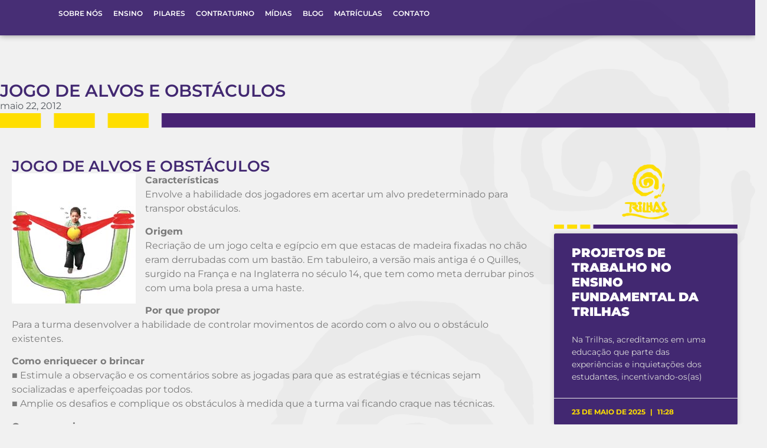

--- FILE ---
content_type: text/html; charset=UTF-8
request_url: https://www.escolatrilhas.com.br/jogo-de-alvos-e-obstaculos/
body_size: 27407
content:
<!DOCTYPE html><html lang="pt-BR"><head><script data-no-optimize="1">var litespeed_docref=sessionStorage.getItem("litespeed_docref");litespeed_docref&&(Object.defineProperty(document,"referrer",{get:function(){return litespeed_docref}}),sessionStorage.removeItem("litespeed_docref"));</script> <meta charset="UTF-8"><meta name="viewport" content="width=device-width, initial-scale=1.0, viewport-fit=cover" /><meta name='robots' content='index, follow, max-image-preview:large, max-snippet:-1, max-video-preview:-1' /><style>img:is([sizes="auto" i], [sizes^="auto," i]) { contain-intrinsic-size: 3000px 1500px }</style><title>Jogo de alvos e obstáculos - Escola Trilhas</title><link rel="canonical" href="https://www.escolatrilhas.com.br/jogo-de-alvos-e-obstaculos/" /><meta property="og:locale" content="pt_BR" /><meta property="og:type" content="article" /><meta property="og:title" content="Jogo de alvos e obstáculos - Escola Trilhas" /><meta property="og:description" content="Características Envolve a habilidade dos jogadores em acertar um alvo predeterminado para transpor obstáculos. Origem Recriação de um jogo celta e egípcio em que estacas de madeira fixadas no chão eram derrubadas com um bastão. Em tabuleiro, a versão mais antiga é o Quilles, surgido na França e na Inglaterra no século 14, que tem [&hellip;]" /><meta property="og:url" content="https://www.escolatrilhas.com.br/jogo-de-alvos-e-obstaculos/" /><meta property="og:site_name" content="Escola Trilhas" /><meta property="article:published_time" content="2012-05-22T14:29:30+00:00" /><meta property="article:modified_time" content="2013-06-08T02:57:54+00:00" /><meta property="og:image" content="http://escolatrilhas.com.br/wp-content/uploads/2012/05/esp038-jogos-de-tabuleiro-alvos-obstaculos3.jpg" /><meta name="author" content="Agência Criacom" /><meta name="twitter:card" content="summary_large_image" /><meta name="twitter:label1" content="Escrito por" /><meta name="twitter:data1" content="Agência Criacom" /><meta name="twitter:label2" content="Est. tempo de leitura" /><meta name="twitter:data2" content="1 minuto" /> <script type="application/ld+json" class="yoast-schema-graph">{"@context":"https://schema.org","@graph":[{"@type":"Article","@id":"https://www.escolatrilhas.com.br/jogo-de-alvos-e-obstaculos/#article","isPartOf":{"@id":"https://www.escolatrilhas.com.br/jogo-de-alvos-e-obstaculos/"},"author":{"name":"Agência Criacom","@id":"https://www.escolatrilhas.com.br/#/schema/person/4dd4d67e84dc1884d39cdfc2de087be5"},"headline":"Jogo de alvos e obstáculos","datePublished":"2012-05-22T14:29:30+00:00","dateModified":"2013-06-08T02:57:54+00:00","mainEntityOfPage":{"@id":"https://www.escolatrilhas.com.br/jogo-de-alvos-e-obstaculos/"},"wordCount":229,"publisher":{"@id":"https://www.escolatrilhas.com.br/#organization"},"image":{"@id":"https://www.escolatrilhas.com.br/jogo-de-alvos-e-obstaculos/#primaryimage"},"thumbnailUrl":"http://escolatrilhas.com.br/wp-content/uploads/2012/05/esp038-jogos-de-tabuleiro-alvos-obstaculos3.jpg","keywords":["brincadeiras"],"articleSection":["Blog Letrilhas","Pais e Filhos"],"inLanguage":"pt-BR"},{"@type":"WebPage","@id":"https://www.escolatrilhas.com.br/jogo-de-alvos-e-obstaculos/","url":"https://www.escolatrilhas.com.br/jogo-de-alvos-e-obstaculos/","name":"Jogo de alvos e obstáculos - Escola Trilhas","isPartOf":{"@id":"https://www.escolatrilhas.com.br/#website"},"primaryImageOfPage":{"@id":"https://www.escolatrilhas.com.br/jogo-de-alvos-e-obstaculos/#primaryimage"},"image":{"@id":"https://www.escolatrilhas.com.br/jogo-de-alvos-e-obstaculos/#primaryimage"},"thumbnailUrl":"http://escolatrilhas.com.br/wp-content/uploads/2012/05/esp038-jogos-de-tabuleiro-alvos-obstaculos3.jpg","datePublished":"2012-05-22T14:29:30+00:00","dateModified":"2013-06-08T02:57:54+00:00","breadcrumb":{"@id":"https://www.escolatrilhas.com.br/jogo-de-alvos-e-obstaculos/#breadcrumb"},"inLanguage":"pt-BR","potentialAction":[{"@type":"ReadAction","target":["https://www.escolatrilhas.com.br/jogo-de-alvos-e-obstaculos/"]}]},{"@type":"ImageObject","inLanguage":"pt-BR","@id":"https://www.escolatrilhas.com.br/jogo-de-alvos-e-obstaculos/#primaryimage","url":"http://escolatrilhas.com.br/wp-content/uploads/2012/05/esp038-jogos-de-tabuleiro-alvos-obstaculos3.jpg","contentUrl":"http://escolatrilhas.com.br/wp-content/uploads/2012/05/esp038-jogos-de-tabuleiro-alvos-obstaculos3.jpg"},{"@type":"BreadcrumbList","@id":"https://www.escolatrilhas.com.br/jogo-de-alvos-e-obstaculos/#breadcrumb","itemListElement":[{"@type":"ListItem","position":1,"name":"Início","item":"https://www.escolatrilhas.com.br/"},{"@type":"ListItem","position":2,"name":"Blog da Escola Trilhas","item":"https://www.escolatrilhas.com.br/blog/"},{"@type":"ListItem","position":3,"name":"Jogo de alvos e obstáculos"}]},{"@type":"WebSite","@id":"https://www.escolatrilhas.com.br/#website","url":"https://www.escolatrilhas.com.br/","name":"Escola Trilhas","description":"","publisher":{"@id":"https://www.escolatrilhas.com.br/#organization"},"potentialAction":[{"@type":"SearchAction","target":{"@type":"EntryPoint","urlTemplate":"https://www.escolatrilhas.com.br/?s={search_term_string}"},"query-input":{"@type":"PropertyValueSpecification","valueRequired":true,"valueName":"search_term_string"}}],"inLanguage":"pt-BR"},{"@type":"Organization","@id":"https://www.escolatrilhas.com.br/#organization","name":"Escola Trilhas","url":"https://www.escolatrilhas.com.br/","logo":{"@type":"ImageObject","inLanguage":"pt-BR","@id":"https://www.escolatrilhas.com.br/#/schema/logo/image/","url":"https://www.escolatrilhas.com.br/wp-content/uploads/2018/08/logo-rodapé.png","contentUrl":"https://www.escolatrilhas.com.br/wp-content/uploads/2018/08/logo-rodapé.png","width":1112,"height":1317,"caption":"Escola Trilhas"},"image":{"@id":"https://www.escolatrilhas.com.br/#/schema/logo/image/"}},{"@type":"Person","@id":"https://www.escolatrilhas.com.br/#/schema/person/4dd4d67e84dc1884d39cdfc2de087be5","name":"Agência Criacom","sameAs":["https://agcriacom.com.br/"],"url":"https://www.escolatrilhas.com.br/author/agencia_criacom/"}]}</script> <link rel="alternate" type="application/rss+xml" title="Feed para Escola Trilhas &raquo;" href="https://www.escolatrilhas.com.br/feed/" /><link rel="alternate" type="application/rss+xml" title="Feed de comentários para Escola Trilhas &raquo;" href="https://www.escolatrilhas.com.br/comments/feed/" /><link data-optimized="2" rel="stylesheet" href="https://www.escolatrilhas.com.br/wp-content/litespeed/css/d2d0cfd0201fc38292da4f6a64f51542.css?ver=3440d" /><style id='joinchat-button-style-inline-css'>.wp-block-joinchat-button{border:none!important;text-align:center}.wp-block-joinchat-button figure{display:table;margin:0 auto;padding:0}.wp-block-joinchat-button figcaption{font:normal normal 400 .6em/2em var(--wp--preset--font-family--system-font,sans-serif);margin:0;padding:0}.wp-block-joinchat-button .joinchat-button__qr{background-color:#fff;border:6px solid #25d366;border-radius:30px;box-sizing:content-box;display:block;height:200px;margin:auto;overflow:hidden;padding:10px;width:200px}.wp-block-joinchat-button .joinchat-button__qr canvas,.wp-block-joinchat-button .joinchat-button__qr img{display:block;margin:auto}.wp-block-joinchat-button .joinchat-button__link{align-items:center;background-color:#25d366;border:6px solid #25d366;border-radius:30px;display:inline-flex;flex-flow:row nowrap;justify-content:center;line-height:1.25em;margin:0 auto;text-decoration:none}.wp-block-joinchat-button .joinchat-button__link:before{background:transparent var(--joinchat-ico) no-repeat center;background-size:100%;content:"";display:block;height:1.5em;margin:-.75em .75em -.75em 0;width:1.5em}.wp-block-joinchat-button figure+.joinchat-button__link{margin-top:10px}@media (orientation:landscape)and (min-height:481px),(orientation:portrait)and (min-width:481px){.wp-block-joinchat-button.joinchat-button--qr-only figure+.joinchat-button__link{display:none}}@media (max-width:480px),(orientation:landscape)and (max-height:480px){.wp-block-joinchat-button figure{display:none}}</style><style id='global-styles-inline-css'>:root{--wp--preset--aspect-ratio--square: 1;--wp--preset--aspect-ratio--4-3: 4/3;--wp--preset--aspect-ratio--3-4: 3/4;--wp--preset--aspect-ratio--3-2: 3/2;--wp--preset--aspect-ratio--2-3: 2/3;--wp--preset--aspect-ratio--16-9: 16/9;--wp--preset--aspect-ratio--9-16: 9/16;--wp--preset--color--black: #000000;--wp--preset--color--cyan-bluish-gray: #abb8c3;--wp--preset--color--white: #ffffff;--wp--preset--color--pale-pink: #f78da7;--wp--preset--color--vivid-red: #cf2e2e;--wp--preset--color--luminous-vivid-orange: #ff6900;--wp--preset--color--luminous-vivid-amber: #fcb900;--wp--preset--color--light-green-cyan: #7bdcb5;--wp--preset--color--vivid-green-cyan: #00d084;--wp--preset--color--pale-cyan-blue: #8ed1fc;--wp--preset--color--vivid-cyan-blue: #0693e3;--wp--preset--color--vivid-purple: #9b51e0;--wp--preset--gradient--vivid-cyan-blue-to-vivid-purple: linear-gradient(135deg,rgba(6,147,227,1) 0%,rgb(155,81,224) 100%);--wp--preset--gradient--light-green-cyan-to-vivid-green-cyan: linear-gradient(135deg,rgb(122,220,180) 0%,rgb(0,208,130) 100%);--wp--preset--gradient--luminous-vivid-amber-to-luminous-vivid-orange: linear-gradient(135deg,rgba(252,185,0,1) 0%,rgba(255,105,0,1) 100%);--wp--preset--gradient--luminous-vivid-orange-to-vivid-red: linear-gradient(135deg,rgba(255,105,0,1) 0%,rgb(207,46,46) 100%);--wp--preset--gradient--very-light-gray-to-cyan-bluish-gray: linear-gradient(135deg,rgb(238,238,238) 0%,rgb(169,184,195) 100%);--wp--preset--gradient--cool-to-warm-spectrum: linear-gradient(135deg,rgb(74,234,220) 0%,rgb(151,120,209) 20%,rgb(207,42,186) 40%,rgb(238,44,130) 60%,rgb(251,105,98) 80%,rgb(254,248,76) 100%);--wp--preset--gradient--blush-light-purple: linear-gradient(135deg,rgb(255,206,236) 0%,rgb(152,150,240) 100%);--wp--preset--gradient--blush-bordeaux: linear-gradient(135deg,rgb(254,205,165) 0%,rgb(254,45,45) 50%,rgb(107,0,62) 100%);--wp--preset--gradient--luminous-dusk: linear-gradient(135deg,rgb(255,203,112) 0%,rgb(199,81,192) 50%,rgb(65,88,208) 100%);--wp--preset--gradient--pale-ocean: linear-gradient(135deg,rgb(255,245,203) 0%,rgb(182,227,212) 50%,rgb(51,167,181) 100%);--wp--preset--gradient--electric-grass: linear-gradient(135deg,rgb(202,248,128) 0%,rgb(113,206,126) 100%);--wp--preset--gradient--midnight: linear-gradient(135deg,rgb(2,3,129) 0%,rgb(40,116,252) 100%);--wp--preset--font-size--small: 13px;--wp--preset--font-size--medium: 20px;--wp--preset--font-size--large: 36px;--wp--preset--font-size--x-large: 42px;--wp--preset--spacing--20: 0.44rem;--wp--preset--spacing--30: 0.67rem;--wp--preset--spacing--40: 1rem;--wp--preset--spacing--50: 1.5rem;--wp--preset--spacing--60: 2.25rem;--wp--preset--spacing--70: 3.38rem;--wp--preset--spacing--80: 5.06rem;--wp--preset--shadow--natural: 6px 6px 9px rgba(0, 0, 0, 0.2);--wp--preset--shadow--deep: 12px 12px 50px rgba(0, 0, 0, 0.4);--wp--preset--shadow--sharp: 6px 6px 0px rgba(0, 0, 0, 0.2);--wp--preset--shadow--outlined: 6px 6px 0px -3px rgba(255, 255, 255, 1), 6px 6px rgba(0, 0, 0, 1);--wp--preset--shadow--crisp: 6px 6px 0px rgba(0, 0, 0, 1);}:root { --wp--style--global--content-size: 800px;--wp--style--global--wide-size: 1200px; }:where(body) { margin: 0; }.wp-site-blocks > .alignleft { float: left; margin-right: 2em; }.wp-site-blocks > .alignright { float: right; margin-left: 2em; }.wp-site-blocks > .aligncenter { justify-content: center; margin-left: auto; margin-right: auto; }:where(.wp-site-blocks) > * { margin-block-start: 24px; margin-block-end: 0; }:where(.wp-site-blocks) > :first-child { margin-block-start: 0; }:where(.wp-site-blocks) > :last-child { margin-block-end: 0; }:root { --wp--style--block-gap: 24px; }:root :where(.is-layout-flow) > :first-child{margin-block-start: 0;}:root :where(.is-layout-flow) > :last-child{margin-block-end: 0;}:root :where(.is-layout-flow) > *{margin-block-start: 24px;margin-block-end: 0;}:root :where(.is-layout-constrained) > :first-child{margin-block-start: 0;}:root :where(.is-layout-constrained) > :last-child{margin-block-end: 0;}:root :where(.is-layout-constrained) > *{margin-block-start: 24px;margin-block-end: 0;}:root :where(.is-layout-flex){gap: 24px;}:root :where(.is-layout-grid){gap: 24px;}.is-layout-flow > .alignleft{float: left;margin-inline-start: 0;margin-inline-end: 2em;}.is-layout-flow > .alignright{float: right;margin-inline-start: 2em;margin-inline-end: 0;}.is-layout-flow > .aligncenter{margin-left: auto !important;margin-right: auto !important;}.is-layout-constrained > .alignleft{float: left;margin-inline-start: 0;margin-inline-end: 2em;}.is-layout-constrained > .alignright{float: right;margin-inline-start: 2em;margin-inline-end: 0;}.is-layout-constrained > .aligncenter{margin-left: auto !important;margin-right: auto !important;}.is-layout-constrained > :where(:not(.alignleft):not(.alignright):not(.alignfull)){max-width: var(--wp--style--global--content-size);margin-left: auto !important;margin-right: auto !important;}.is-layout-constrained > .alignwide{max-width: var(--wp--style--global--wide-size);}body .is-layout-flex{display: flex;}.is-layout-flex{flex-wrap: wrap;align-items: center;}.is-layout-flex > :is(*, div){margin: 0;}body .is-layout-grid{display: grid;}.is-layout-grid > :is(*, div){margin: 0;}body{padding-top: 0px;padding-right: 0px;padding-bottom: 0px;padding-left: 0px;}a:where(:not(.wp-element-button)){text-decoration: underline;}:root :where(.wp-element-button, .wp-block-button__link){background-color: #32373c;border-width: 0;color: #fff;font-family: inherit;font-size: inherit;line-height: inherit;padding: calc(0.667em + 2px) calc(1.333em + 2px);text-decoration: none;}.has-black-color{color: var(--wp--preset--color--black) !important;}.has-cyan-bluish-gray-color{color: var(--wp--preset--color--cyan-bluish-gray) !important;}.has-white-color{color: var(--wp--preset--color--white) !important;}.has-pale-pink-color{color: var(--wp--preset--color--pale-pink) !important;}.has-vivid-red-color{color: var(--wp--preset--color--vivid-red) !important;}.has-luminous-vivid-orange-color{color: var(--wp--preset--color--luminous-vivid-orange) !important;}.has-luminous-vivid-amber-color{color: var(--wp--preset--color--luminous-vivid-amber) !important;}.has-light-green-cyan-color{color: var(--wp--preset--color--light-green-cyan) !important;}.has-vivid-green-cyan-color{color: var(--wp--preset--color--vivid-green-cyan) !important;}.has-pale-cyan-blue-color{color: var(--wp--preset--color--pale-cyan-blue) !important;}.has-vivid-cyan-blue-color{color: var(--wp--preset--color--vivid-cyan-blue) !important;}.has-vivid-purple-color{color: var(--wp--preset--color--vivid-purple) !important;}.has-black-background-color{background-color: var(--wp--preset--color--black) !important;}.has-cyan-bluish-gray-background-color{background-color: var(--wp--preset--color--cyan-bluish-gray) !important;}.has-white-background-color{background-color: var(--wp--preset--color--white) !important;}.has-pale-pink-background-color{background-color: var(--wp--preset--color--pale-pink) !important;}.has-vivid-red-background-color{background-color: var(--wp--preset--color--vivid-red) !important;}.has-luminous-vivid-orange-background-color{background-color: var(--wp--preset--color--luminous-vivid-orange) !important;}.has-luminous-vivid-amber-background-color{background-color: var(--wp--preset--color--luminous-vivid-amber) !important;}.has-light-green-cyan-background-color{background-color: var(--wp--preset--color--light-green-cyan) !important;}.has-vivid-green-cyan-background-color{background-color: var(--wp--preset--color--vivid-green-cyan) !important;}.has-pale-cyan-blue-background-color{background-color: var(--wp--preset--color--pale-cyan-blue) !important;}.has-vivid-cyan-blue-background-color{background-color: var(--wp--preset--color--vivid-cyan-blue) !important;}.has-vivid-purple-background-color{background-color: var(--wp--preset--color--vivid-purple) !important;}.has-black-border-color{border-color: var(--wp--preset--color--black) !important;}.has-cyan-bluish-gray-border-color{border-color: var(--wp--preset--color--cyan-bluish-gray) !important;}.has-white-border-color{border-color: var(--wp--preset--color--white) !important;}.has-pale-pink-border-color{border-color: var(--wp--preset--color--pale-pink) !important;}.has-vivid-red-border-color{border-color: var(--wp--preset--color--vivid-red) !important;}.has-luminous-vivid-orange-border-color{border-color: var(--wp--preset--color--luminous-vivid-orange) !important;}.has-luminous-vivid-amber-border-color{border-color: var(--wp--preset--color--luminous-vivid-amber) !important;}.has-light-green-cyan-border-color{border-color: var(--wp--preset--color--light-green-cyan) !important;}.has-vivid-green-cyan-border-color{border-color: var(--wp--preset--color--vivid-green-cyan) !important;}.has-pale-cyan-blue-border-color{border-color: var(--wp--preset--color--pale-cyan-blue) !important;}.has-vivid-cyan-blue-border-color{border-color: var(--wp--preset--color--vivid-cyan-blue) !important;}.has-vivid-purple-border-color{border-color: var(--wp--preset--color--vivid-purple) !important;}.has-vivid-cyan-blue-to-vivid-purple-gradient-background{background: var(--wp--preset--gradient--vivid-cyan-blue-to-vivid-purple) !important;}.has-light-green-cyan-to-vivid-green-cyan-gradient-background{background: var(--wp--preset--gradient--light-green-cyan-to-vivid-green-cyan) !important;}.has-luminous-vivid-amber-to-luminous-vivid-orange-gradient-background{background: var(--wp--preset--gradient--luminous-vivid-amber-to-luminous-vivid-orange) !important;}.has-luminous-vivid-orange-to-vivid-red-gradient-background{background: var(--wp--preset--gradient--luminous-vivid-orange-to-vivid-red) !important;}.has-very-light-gray-to-cyan-bluish-gray-gradient-background{background: var(--wp--preset--gradient--very-light-gray-to-cyan-bluish-gray) !important;}.has-cool-to-warm-spectrum-gradient-background{background: var(--wp--preset--gradient--cool-to-warm-spectrum) !important;}.has-blush-light-purple-gradient-background{background: var(--wp--preset--gradient--blush-light-purple) !important;}.has-blush-bordeaux-gradient-background{background: var(--wp--preset--gradient--blush-bordeaux) !important;}.has-luminous-dusk-gradient-background{background: var(--wp--preset--gradient--luminous-dusk) !important;}.has-pale-ocean-gradient-background{background: var(--wp--preset--gradient--pale-ocean) !important;}.has-electric-grass-gradient-background{background: var(--wp--preset--gradient--electric-grass) !important;}.has-midnight-gradient-background{background: var(--wp--preset--gradient--midnight) !important;}.has-small-font-size{font-size: var(--wp--preset--font-size--small) !important;}.has-medium-font-size{font-size: var(--wp--preset--font-size--medium) !important;}.has-large-font-size{font-size: var(--wp--preset--font-size--large) !important;}.has-x-large-font-size{font-size: var(--wp--preset--font-size--x-large) !important;}
:root :where(.wp-block-pullquote){font-size: 1.5em;line-height: 1.6;}</style> <script type="litespeed/javascript" data-src="https://www.escolatrilhas.com.br/wp-includes/js/jquery/jquery.min.js" id="jquery-core-js"></script> <script id="foobox-free-min-js-before" type="litespeed/javascript">var FOOBOX=window.FOOBOX={ready:!0,disableOthers:!1,o:{wordpress:{enabled:!0},countMessage:'image %index of %total',captions:{dataTitle:["captionTitle","title","elementorLightboxTitle"],dataDesc:["captionDesc","description","elementorLightboxDescription"]},rel:'',excludes:'.fbx-link,.nofoobox,.nolightbox,a[href*="pinterest.com/pin/create/button/"]',affiliate:{enabled:!1}},selectors:[".foogallery-container.foogallery-lightbox-foobox",".foogallery-container.foogallery-lightbox-foobox-free",".gallery",".wp-block-gallery",".wp-caption",".wp-block-image","a:has(img[class*=wp-image-])",".foobox"],pre:function($){},post:function($){},custom:function($){}}</script> <link rel="https://api.w.org/" href="https://www.escolatrilhas.com.br/wp-json/" /><link rel="alternate" title="JSON" type="application/json" href="https://www.escolatrilhas.com.br/wp-json/wp/v2/posts/5740" /><link rel="EditURI" type="application/rsd+xml" title="RSD" href="https://www.escolatrilhas.com.br/xmlrpc.php?rsd" /><meta name="generator" content="WordPress 6.8.3" /><link rel='shortlink' href='https://www.escolatrilhas.com.br/?p=5740' /><link rel="alternate" title="oEmbed (JSON)" type="application/json+oembed" href="https://www.escolatrilhas.com.br/wp-json/oembed/1.0/embed?url=https%3A%2F%2Fwww.escolatrilhas.com.br%2Fjogo-de-alvos-e-obstaculos%2F" /><link rel="alternate" title="oEmbed (XML)" type="text/xml+oembed" href="https://www.escolatrilhas.com.br/wp-json/oembed/1.0/embed?url=https%3A%2F%2Fwww.escolatrilhas.com.br%2Fjogo-de-alvos-e-obstaculos%2F&#038;format=xml" /> <script type="litespeed/javascript" data-src="https://www.googletagmanager.com/gtag/js?id=G-PPP35KZKKG"></script> <script type="litespeed/javascript">window.dataLayer=window.dataLayer||[];function gtag(){dataLayer.push(arguments)}
gtag('js',new Date());gtag('config','G-PPP35KZKKG')</script> <meta name="generator" content="Elementor 3.32.1; features: additional_custom_breakpoints; settings: css_print_method-external, google_font-enabled, font_display-auto">
 <script type="litespeed/javascript">(function(w,d,s,l,i){w[l]=w[l]||[];w[l].push({'gtm.start':new Date().getTime(),event:'gtm.js'});var f=d.getElementsByTagName(s)[0],j=d.createElement(s);j.async=!0;j.src="https://gtm.escolatrilhas.com.br/7cgdxuyzcvk.js?"+i;f.parentNode.insertBefore(j,f)})(window,document,'script','dataLayer','7=aWQ9R1RNLU5NWkpHUU5G&apiKey=92201a29')</script> <meta name="google-site-verification" content="EbUaZY5ZhHWY5obZtMMK2FZ19eB3a1BvCxuQ2eN_2I4" /><meta name="facebook-domain-verification" content="hxnjwkec6ynz5u17b5fl0x7ypl8dic" /><style>.e-con.e-parent:nth-of-type(n+4):not(.e-lazyloaded):not(.e-no-lazyload),
				.e-con.e-parent:nth-of-type(n+4):not(.e-lazyloaded):not(.e-no-lazyload) * {
					background-image: none !important;
				}
				@media screen and (max-height: 1024px) {
					.e-con.e-parent:nth-of-type(n+3):not(.e-lazyloaded):not(.e-no-lazyload),
					.e-con.e-parent:nth-of-type(n+3):not(.e-lazyloaded):not(.e-no-lazyload) * {
						background-image: none !important;
					}
				}
				@media screen and (max-height: 640px) {
					.e-con.e-parent:nth-of-type(n+2):not(.e-lazyloaded):not(.e-no-lazyload),
					.e-con.e-parent:nth-of-type(n+2):not(.e-lazyloaded):not(.e-no-lazyload) * {
						background-image: none !important;
					}
				}</style><meta name="theme-color" content="#F1F1F1"><link rel="icon" href="https://www.escolatrilhas.com.br/wp-content/uploads/2018/05/cropped-logo-trilhas-01-32x32.png" sizes="32x32" /><link rel="icon" href="https://www.escolatrilhas.com.br/wp-content/uploads/2018/05/cropped-logo-trilhas-01-192x192.png" sizes="192x192" /><link rel="apple-touch-icon" href="https://www.escolatrilhas.com.br/wp-content/uploads/2018/05/cropped-logo-trilhas-01-180x180.png" /><meta name="msapplication-TileImage" content="https://www.escolatrilhas.com.br/wp-content/uploads/2018/05/cropped-logo-trilhas-01-270x270.png" /></head><body class="wp-singular post-template-default single single-post postid-5740 single-format-standard wp-custom-logo wp-theme-hello-biz ehbiz-default elementor-default elementor-template-full-width elementor-kit-100437 elementor-page-104513"><header data-elementor-type="header" data-elementor-id="105808" class="elementor elementor-105808 elementor-location-header" data-elementor-post-type="elementor_library"><div class="elementor-element elementor-element-e3601d7 e-flex e-con-boxed e-con e-parent" data-id="e3601d7" data-element_type="container" data-settings="{&quot;background_background&quot;:&quot;classic&quot;}"><div class="e-con-inner"><div class="elementor-element elementor-element-256535b e-con-full e-flex e-con e-child" data-id="256535b" data-element_type="container"><div class="elementor-element elementor-element-37ac19e elementor-invisible elementor-widget elementor-widget-image" data-id="37ac19e" data-element_type="widget" data-settings="{&quot;_animation&quot;:&quot;zoomIn&quot;}" data-widget_type="image.default"><div class="elementor-widget-container">
<a href="https://www.escolatrilhas.com.br">
<img data-lazyloaded="1" src="[data-uri]" width="59" height="61" data-src="https://www.escolatrilhas.com.br/wp-content/uploads/2023/03/icon-single-01.png" class="elementor-animation-pop attachment-large size-large wp-image-104149" alt="" />								</a></div></div></div><div class="elementor-element elementor-element-6ed430f e-con-full e-flex e-con e-child" data-id="6ed430f" data-element_type="container"><div class="elementor-element elementor-element-e3986b7 elementor-widget__width-initial elementor-nav-menu--dropdown-mobile elementor-hidden-tablet elementor-hidden-mobile elementor-nav-menu__text-align-aside elementor-nav-menu--toggle elementor-nav-menu--burger elementor-widget elementor-widget-nav-menu" data-id="e3986b7" data-element_type="widget" data-settings="{&quot;layout&quot;:&quot;horizontal&quot;,&quot;submenu_icon&quot;:{&quot;value&quot;:&quot;&lt;i class=\&quot;fas fa-caret-down\&quot; aria-hidden=\&quot;true\&quot;&gt;&lt;\/i&gt;&quot;,&quot;library&quot;:&quot;fa-solid&quot;},&quot;toggle&quot;:&quot;burger&quot;}" data-widget_type="nav-menu.default"><div class="elementor-widget-container"><nav aria-label="Menu" class="elementor-nav-menu--main elementor-nav-menu__container elementor-nav-menu--layout-horizontal e--pointer-text e--animation-float"><ul id="menu-1-e3986b7" class="elementor-nav-menu"><li class="menu-item menu-item-type-post_type menu-item-object-page menu-item-104967"><a href="https://www.escolatrilhas.com.br/sobre-nos/" class="elementor-item">Sobre Nós</a></li><li class="menu-item menu-item-type-post_type menu-item-object-page menu-item-105415"><a href="https://www.escolatrilhas.com.br/ensino/" class="elementor-item">Ensino</a></li><li class="menu-item menu-item-type-post_type menu-item-object-page menu-item-105413"><a href="https://www.escolatrilhas.com.br/pilares-da-escola-trilhas/" class="elementor-item">Pilares</a></li><li class="menu-item menu-item-type-post_type menu-item-object-page menu-item-105414"><a href="https://www.escolatrilhas.com.br/atividades-de-contraturno/" class="elementor-item">Contraturno</a></li><li class="menu-item menu-item-type-post_type menu-item-object-page menu-item-104968"><a href="https://www.escolatrilhas.com.br/midias/" class="elementor-item">Mídias</a></li><li class="menu-item menu-item-type-post_type menu-item-object-page current_page_parent menu-item-104969"><a href="https://www.escolatrilhas.com.br/blog/" class="elementor-item">Blog</a></li><li class="menu-item menu-item-type-post_type menu-item-object-page menu-item-104970"><a href="https://www.escolatrilhas.com.br/matriculas/" class="elementor-item">Matrículas</a></li><li class="menu-item menu-item-type-post_type menu-item-object-page menu-item-104971"><a href="https://www.escolatrilhas.com.br/contato/" class="elementor-item">Contato</a></li></ul></nav><div class="elementor-menu-toggle" role="button" tabindex="0" aria-label="Alternar menu" aria-expanded="false">
<i aria-hidden="true" role="presentation" class="elementor-menu-toggle__icon--open eicon-menu-bar"></i><i aria-hidden="true" role="presentation" class="elementor-menu-toggle__icon--close eicon-close"></i></div><nav class="elementor-nav-menu--dropdown elementor-nav-menu__container" aria-hidden="true"><ul id="menu-2-e3986b7" class="elementor-nav-menu"><li class="menu-item menu-item-type-post_type menu-item-object-page menu-item-104967"><a href="https://www.escolatrilhas.com.br/sobre-nos/" class="elementor-item" tabindex="-1">Sobre Nós</a></li><li class="menu-item menu-item-type-post_type menu-item-object-page menu-item-105415"><a href="https://www.escolatrilhas.com.br/ensino/" class="elementor-item" tabindex="-1">Ensino</a></li><li class="menu-item menu-item-type-post_type menu-item-object-page menu-item-105413"><a href="https://www.escolatrilhas.com.br/pilares-da-escola-trilhas/" class="elementor-item" tabindex="-1">Pilares</a></li><li class="menu-item menu-item-type-post_type menu-item-object-page menu-item-105414"><a href="https://www.escolatrilhas.com.br/atividades-de-contraturno/" class="elementor-item" tabindex="-1">Contraturno</a></li><li class="menu-item menu-item-type-post_type menu-item-object-page menu-item-104968"><a href="https://www.escolatrilhas.com.br/midias/" class="elementor-item" tabindex="-1">Mídias</a></li><li class="menu-item menu-item-type-post_type menu-item-object-page current_page_parent menu-item-104969"><a href="https://www.escolatrilhas.com.br/blog/" class="elementor-item" tabindex="-1">Blog</a></li><li class="menu-item menu-item-type-post_type menu-item-object-page menu-item-104970"><a href="https://www.escolatrilhas.com.br/matriculas/" class="elementor-item" tabindex="-1">Matrículas</a></li><li class="menu-item menu-item-type-post_type menu-item-object-page menu-item-104971"><a href="https://www.escolatrilhas.com.br/contato/" class="elementor-item" tabindex="-1">Contato</a></li></ul></nav></div></div><div class="elementor-element elementor-element-8fa06a4 elementor-tablet-align-right elementor-mobile-align-right elementor-hidden-desktop elementor-hidden-widescreen elementor-widget elementor-widget-button" data-id="8fa06a4" data-element_type="widget" data-widget_type="button.default"><div class="elementor-widget-container"><div class="elementor-button-wrapper">
<a class="elementor-button elementor-button-link elementor-size-sm" href="#elementor-action%3Aaction%3Dpopup%3Aopen%26settings%3DeyJpZCI6IjEwNTgwNCIsInRvZ2dsZSI6ZmFsc2V9">
<span class="elementor-button-content-wrapper">
<span class="elementor-button-icon">
<i aria-hidden="true" class="fas fa-bars"></i>			</span>
</span>
</a></div></div></div></div><div class="elementor-element elementor-element-51002fb e-con-full elementor-hidden-tablet elementor-hidden-mobile e-flex elementor-invisible e-con e-child" data-id="51002fb" data-element_type="container" data-settings="{&quot;animation&quot;:&quot;fadeIn&quot;}"><div class="elementor-element elementor-element-101f614 elementor-widget elementor-widget-image" data-id="101f614" data-element_type="widget" data-widget_type="image.default"><div class="elementor-widget-container">
<a href="https://classapp.com.br/auth" target="_blank">
<img data-lazyloaded="1" src="[data-uri]" width="109" height="25" data-src="https://www.escolatrilhas.com.br/wp-content/uploads/2023/03/class-app-horizontal.png" class="elementor-animation-pop attachment-large size-large wp-image-104161" alt="" />								</a></div></div><div class="elementor-element elementor-element-975a11a elementor-widget-divider--view-line elementor-widget elementor-widget-divider" data-id="975a11a" data-element_type="widget" data-widget_type="divider.default"><div class="elementor-widget-container"><div class="elementor-divider">
<span class="elementor-divider-separator">
</span></div></div></div><div class="elementor-element elementor-element-76d4a9e e-grid-align-mobile-left elementor-shape-rounded elementor-grid-0 e-grid-align-center elementor-widget elementor-widget-social-icons" data-id="76d4a9e" data-element_type="widget" data-widget_type="social-icons.default"><div class="elementor-widget-container"><div class="elementor-social-icons-wrapper elementor-grid" role="list">
<span class="elementor-grid-item" role="listitem">
<a class="elementor-icon elementor-social-icon elementor-social-icon- elementor-animation-pop elementor-repeater-item-344472c" href="https://www.instagram.com/escolatrilhas/" target="_blank">
<span class="elementor-screen-only"></span>
<svg xmlns="http://www.w3.org/2000/svg" viewBox="0 0 163.3 163.3"><title>Ativo 1</title><g id="Camada_2" data-name="Camada 2"><g id="Camada_1-2" data-name="Camada 1"><path d="M162.81,48c-.4-8.69-1.78-14.62-3.8-19.82A40.16,40.16,0,0,0,149.6,13.7a40,40,0,0,0-14.46-9.41c-5.2-2-11.14-3.4-19.83-3.8S103.83,0,81.65,0,56.7.09,48,.49,33.36,2.27,28.17,4.29A39.81,39.81,0,0,0,13.71,13.7,39.8,39.8,0,0,0,4.29,28.16C2.27,33.36.89,39.29.49,48S0,59.47,0,81.65s.09,24.95.49,33.66,1.78,14.63,3.8,19.82a39.8,39.8,0,0,0,9.42,14.46A40,40,0,0,0,28.17,159c5.19,2,11.12,3.4,19.82,3.8s11.48.49,33.66.49,25-.1,33.66-.49,14.63-1.78,19.83-3.8A41.73,41.73,0,0,0,159,135.13c2-5.19,3.4-11.13,3.8-19.82s.49-11.49.49-33.66-.09-25-.49-33.67M81.65,123.57a41.93,41.93,0,1,1,41.93-41.92,41.92,41.92,0,0,1-41.93,41.92m43.58-75.71a9.8,9.8,0,1,1,9.8-9.8,9.79,9.79,0,0,1-9.8,9.8M108.87,81.65A27.22,27.22,0,1,1,81.65,54.43a27.22,27.22,0,0,1,27.22,27.22" fill="#fff" fill-rule="evenodd"></path></g></g></svg>					</a>
</span>
<span class="elementor-grid-item" role="listitem">
<a class="elementor-icon elementor-social-icon elementor-social-icon-facebook-f elementor-animation-pop elementor-repeater-item-90d744d" href="https://www.facebook.com/escolatrilhas" target="_blank">
<span class="elementor-screen-only">Facebook-f</span>
<i aria-hidden="true" class="fab fa-facebook-f"></i>					</a>
</span>
<span class="elementor-grid-item" role="listitem">
<a class="elementor-icon elementor-social-icon elementor-social-icon-youtube elementor-animation-pop elementor-repeater-item-7f42035" href="https://youtube.com/@trilhastv" target="_blank">
<span class="elementor-screen-only">Youtube</span>
<i aria-hidden="true" class="fab fa-youtube"></i>					</a>
</span>
<span class="elementor-grid-item" role="listitem">
<a class="elementor-icon elementor-social-icon elementor-social-icon-spotify elementor-animation-pop elementor-repeater-item-75a235e" href="https://open.spotify.com/artist/2VBvLXleYzEmAgXNbTNS1U?si=uUbFfxvaTBKGtLz4v5KpJA&#038;dd=1&#038;nd=1" target="_blank">
<span class="elementor-screen-only">Spotify</span>
<i aria-hidden="true" class="fab fa-spotify"></i>					</a>
</span></div></div></div><div class="elementor-element elementor-element-31b79da elementor-widget-divider--view-line elementor-widget elementor-widget-divider" data-id="31b79da" data-element_type="widget" data-widget_type="divider.default"><div class="elementor-widget-container"><div class="elementor-divider">
<span class="elementor-divider-separator">
</span></div></div></div><div class="elementor-element elementor-element-68be145 elementor-widget elementor-widget-button" data-id="68be145" data-element_type="widget" data-widget_type="button.default"><div class="elementor-widget-container"><div class="elementor-button-wrapper">
<a class="elementor-button elementor-button-link elementor-size-sm elementor-animation-pop" href="https://drive.google.com/file/d/1ppOeAeYTIwodl6QxyvnpoLrQF868wG-8/view?usp=sharing" target="_blank">
<span class="elementor-button-content-wrapper">
<span class="elementor-button-text">Calendário</span>
</span>
</a></div></div></div></div></div></div></header><div data-elementor-type="single-post" data-elementor-id="104513" class="elementor elementor-104513 elementor-location-single post-5740 post type-post status-publish format-standard hentry category-letrilhas category-pais tag-brincadeiras" data-elementor-post-type="elementor_library"><div class="elementor-element elementor-element-70a23164 e-flex e-con-boxed e-con e-parent" data-id="70a23164" data-element_type="container"><div class="e-con-inner"><div class="elementor-element elementor-element-a2b801b elementor-widget elementor-widget-theme-post-title elementor-page-title elementor-widget-heading" data-id="a2b801b" data-element_type="widget" data-widget_type="theme-post-title.default"><div class="elementor-widget-container"><h1 class="elementor-heading-title elementor-size-default">Jogo de alvos e obstáculos</h1></div></div><div class="elementor-element elementor-element-bc56fbe elementor-widget elementor-widget-post-info" data-id="bc56fbe" data-element_type="widget" data-widget_type="post-info.default"><div class="elementor-widget-container"><ul class="elementor-inline-items elementor-icon-list-items elementor-post-info"><li class="elementor-icon-list-item elementor-repeater-item-0c8758e elementor-inline-item" itemprop="datePublished">
<a href="https://www.escolatrilhas.com.br/2012/05/22/">
<span class="elementor-icon-list-text elementor-post-info__item elementor-post-info__item--type-date">
<time>maio 22, 2012</time>					</span>
</a></li></ul></div></div></div></div><div class="elementor-element elementor-element-24af8b3 e-con-full e-flex e-con e-parent" data-id="24af8b3" data-element_type="container"><div class="elementor-element elementor-element-c63f837 elementor-widget elementor-widget-image" data-id="c63f837" data-element_type="widget" data-widget_type="image.default"><div class="elementor-widget-container">
<img data-lazyloaded="1" src="[data-uri]" width="1920" height="37" data-src="https://www.escolatrilhas.com.br/wp-content/uploads/2023/03/bar-amarela.png" class="attachment-full size-full wp-image-104061" alt="" data-srcset="https://www.escolatrilhas.com.br/wp-content/uploads/2023/03/bar-amarela.png 1920w, https://www.escolatrilhas.com.br/wp-content/uploads/2023/03/bar-amarela-300x6.png 300w, https://www.escolatrilhas.com.br/wp-content/uploads/2023/03/bar-amarela-1024x20.png 1024w, https://www.escolatrilhas.com.br/wp-content/uploads/2023/03/bar-amarela-768x15.png 768w, https://www.escolatrilhas.com.br/wp-content/uploads/2023/03/bar-amarela-1536x30.png 1536w" data-sizes="(max-width: 1920px) 100vw, 1920px" /></div></div></div><div class="elementor-element elementor-element-78df6b7 e-flex e-con-boxed e-con e-parent" data-id="78df6b7" data-element_type="container"><div class="e-con-inner"><div class="elementor-element elementor-element-1b028fb e-con-full e-flex e-con e-parent" data-id="1b028fb" data-element_type="container"><div class="elementor-element elementor-element-50f82b0 elementor-widget elementor-widget-theme-post-title elementor-page-title elementor-widget-heading" data-id="50f82b0" data-element_type="widget" data-widget_type="theme-post-title.default"><div class="elementor-widget-container"><h2 class="elementor-heading-title elementor-size-default">Jogo de alvos e obstáculos</h2></div></div><div class="elementor-element elementor-element-e0f7345 elementor-widget elementor-widget-theme-post-content" data-id="e0f7345" data-element_type="widget" data-widget_type="theme-post-content.default"><div class="elementor-widget-container"><p><a href="http://escolatrilhas.com.br/wp-content/uploads/2012/05/esp038-jogos-de-tabuleiro-alvos-obstaculos3.jpg"><img data-lazyloaded="1" src="[data-uri]" decoding="async" class="alignleft size-full wp-image-5741" title="esp038-jogos-de-tabuleiro-alvos-obstaculos" alt="" data-src="http://escolatrilhas.com.br/wp-content/uploads/2012/05/esp038-jogos-de-tabuleiro-alvos-obstaculos3.jpg" width="210" height="221" /></a><strong>Características</strong><br />
Envolve a habilidade dos jogadores em acertar um alvo predeterminado para transpor obstáculos.</p><p><strong>Origem</strong><br />
Recriação de um jogo celta e egípcio em que estacas de madeira fixadas no chão eram derrubadas com um bastão. Em tabuleiro, a versão mais antiga é o Quilles, surgido na França e na Inglaterra no século 14, que tem como meta derrubar pinos com uma bola presa a uma haste.</p><p><strong>Por que propor</strong><br />
Para a turma desenvolver a habilidade de controlar movimentos de acordo com o alvo ou o obstáculo existentes.</p><p><strong>Como enriquecer o brincar</strong><br />
■ Estimule a observação e os comentários sobre as jogadas para que as estratégias e técnicas sejam socializadas e aperfeiçoadas por todos.<br />
■ Amplie os desafios e complique os obstáculos à medida que a turma vai ficando craque nas técnicas.</p><p><strong>Os erros mais comuns</strong><br />
■ <strong>Ensinar as estratégias.</strong> Não faz sentido encarar as dificuldades dos pequenos como um fracasso. Para que aprendam, exponha as regras e deixe que experimentem jogadas diversas.<br />
■ <strong>Estimular uma única tática.</strong> Faz parte do jogo observar os outros participantes para conhecer várias manobras.<br />
■ <strong>Apontar uma tática como errada. </strong>Algumas manobras podem não ser boas. Porém a postura adequada é os próprios jogadores debaterem a questão.</p><p>&nbsp;</p><p><span style="color: #000000;"><a href="http://revistaescola.abril.com.br/educacao-infantil/4-a-6-anos/jogo-alvos-obstaculos-613021.shtml" target="_blank"><span style="color: #000000;">FONTE: Revista Escola</span></a></span></p></div></div><div class="elementor-element elementor-element-1a900f0 elementor-widget elementor-widget-post-info" data-id="1a900f0" data-element_type="widget" data-widget_type="post-info.default"><div class="elementor-widget-container"><ul class="elementor-inline-items elementor-icon-list-items elementor-post-info"><li class="elementor-icon-list-item elementor-repeater-item-0c8758e elementor-inline-item" itemprop="datePublished">
<a href="https://www.escolatrilhas.com.br/2012/05/22/">
<span class="elementor-icon-list-text elementor-post-info__item elementor-post-info__item--type-date">
<time>maio 22, 2012</time>					</span>
</a></li><li class="elementor-icon-list-item elementor-repeater-item-79dc3c2 elementor-inline-item">
<span class="elementor-icon-list-text elementor-post-info__item elementor-post-info__item--type-time">
<time>11:29 am</time>					</span></li></ul></div></div></div><div class="elementor-element elementor-element-2e6355b e-flex e-con-boxed e-con e-parent" data-id="2e6355b" data-element_type="container" data-settings="{&quot;sticky&quot;:&quot;top&quot;,&quot;sticky_parent&quot;:&quot;yes&quot;,&quot;sticky_offset&quot;:100,&quot;sticky_on&quot;:[&quot;widescreen&quot;,&quot;desktop&quot;,&quot;tablet&quot;,&quot;mobile&quot;],&quot;sticky_effects_offset&quot;:0,&quot;sticky_anchor_link_offset&quot;:0}"><div class="e-con-inner"><div class="elementor-element elementor-element-fca51b1 elementor-widget elementor-widget-shortcode" data-id="fca51b1" data-element_type="widget" data-settings="{&quot;sticky&quot;:&quot;top&quot;,&quot;sticky_offset&quot;:100,&quot;sticky_parent&quot;:&quot;yes&quot;,&quot;sticky_on&quot;:[&quot;widescreen&quot;,&quot;desktop&quot;,&quot;tablet&quot;,&quot;mobile&quot;],&quot;sticky_effects_offset&quot;:0,&quot;sticky_anchor_link_offset&quot;:0}" data-widget_type="shortcode.default"><div class="elementor-widget-container"><div class="elementor-shortcode"><div data-elementor-type="section" data-elementor-id="104517" class="elementor elementor-104517 elementor-location-single" data-elementor-post-type="elementor_library"><div class="elementor-element elementor-element-3d01a9b e-con-full e-flex e-con e-parent" data-id="3d01a9b" data-element_type="container" data-settings="{&quot;animation&quot;:&quot;none&quot;}"><div class="elementor-element elementor-element-7dcaa8f elementor-widget elementor-widget-image" data-id="7dcaa8f" data-element_type="widget" data-widget_type="image.default"><div class="elementor-widget-container">
<img data-lazyloaded="1" src="[data-uri]" width="199" height="230" data-src="https://www.escolatrilhas.com.br/wp-content/uploads/2022/10/logo-yellow.png" class="attachment-large size-large wp-image-103877" alt="" data-srcset="https://www.escolatrilhas.com.br/wp-content/uploads/2022/10/logo-yellow.png 199w, https://www.escolatrilhas.com.br/wp-content/uploads/2022/10/logo-yellow-21x24.png 21w, https://www.escolatrilhas.com.br/wp-content/uploads/2022/10/logo-yellow-31x36.png 31w, https://www.escolatrilhas.com.br/wp-content/uploads/2022/10/logo-yellow-42x48.png 42w" data-sizes="(max-width: 199px) 100vw, 199px" /></div></div><div class="elementor-element elementor-element-9b788db elementor-widget elementor-widget-image" data-id="9b788db" data-element_type="widget" data-widget_type="image.default"><div class="elementor-widget-container">
<img data-lazyloaded="1" src="[data-uri]" width="1920" height="37" data-src="https://www.escolatrilhas.com.br/wp-content/uploads/2023/03/bar-amarela.png" class="attachment-full size-full wp-image-104061" alt="" data-srcset="https://www.escolatrilhas.com.br/wp-content/uploads/2023/03/bar-amarela.png 1920w, https://www.escolatrilhas.com.br/wp-content/uploads/2023/03/bar-amarela-300x6.png 300w, https://www.escolatrilhas.com.br/wp-content/uploads/2023/03/bar-amarela-1024x20.png 1024w, https://www.escolatrilhas.com.br/wp-content/uploads/2023/03/bar-amarela-768x15.png 768w, https://www.escolatrilhas.com.br/wp-content/uploads/2023/03/bar-amarela-1536x30.png 1536w" data-sizes="(max-width: 1920px) 100vw, 1920px" /></div></div><div class="elementor-element elementor-element-876222c elementor-grid-1 elementor-posts--thumbnail-none elementor-grid-tablet-2 elementor-grid-mobile-1 elementor-card-shadow-yes elementor-posts__hover-gradient elementor-widget elementor-widget-posts" data-id="876222c" data-element_type="widget" data-settings="{&quot;cards_columns&quot;:&quot;1&quot;,&quot;cards_columns_tablet&quot;:&quot;2&quot;,&quot;cards_columns_mobile&quot;:&quot;1&quot;,&quot;cards_row_gap&quot;:{&quot;unit&quot;:&quot;px&quot;,&quot;size&quot;:35,&quot;sizes&quot;:[]},&quot;cards_row_gap_widescreen&quot;:{&quot;unit&quot;:&quot;px&quot;,&quot;size&quot;:&quot;&quot;,&quot;sizes&quot;:[]},&quot;cards_row_gap_tablet&quot;:{&quot;unit&quot;:&quot;px&quot;,&quot;size&quot;:&quot;&quot;,&quot;sizes&quot;:[]},&quot;cards_row_gap_mobile&quot;:{&quot;unit&quot;:&quot;px&quot;,&quot;size&quot;:&quot;&quot;,&quot;sizes&quot;:[]}}" data-widget_type="posts.cards"><div class="elementor-widget-container"><div class="elementor-posts-container elementor-posts elementor-posts--skin-cards elementor-grid" role="list"><article class="elementor-post elementor-grid-item post-106646 post type-post status-publish format-standard has-post-thumbnail hentry category-letrilhas" role="listitem"><div class="elementor-post__card"><div class="elementor-post__text"><h3 class="elementor-post__title">
<a href="https://www.escolatrilhas.com.br/projetos-de-trabalho-no-ensino-fundamental-da-trilhas/" >
Projetos de Trabalho no Ensino Fundamental da Trilhas			</a></h3><div class="elementor-post__excerpt"><p>Na Trilhas, acreditamos em uma educação que parte das experiências e inquietações dos estudantes, incentivando-os(as)</p></div></div><div class="elementor-post__meta-data">
<span class="elementor-post-date">
23 de maio de 2025		</span>
<span class="elementor-post-time">
11:28		</span></div></div></article><article class="elementor-post elementor-grid-item post-106640 post type-post status-publish format-standard has-post-thumbnail hentry category-letrilhas" role="listitem"><div class="elementor-post__card"><div class="elementor-post__text"><h3 class="elementor-post__title">
<a href="https://www.escolatrilhas.com.br/fernando-hernandez-e-uma-pedagogia-desobediente/" >
Fernando Hernández e Uma Pedagogia Desobediente			</a></h3><div class="elementor-post__excerpt"><p>No dia 14/4/2025 aconteceu o lançamento da obra Uma Pedagogia Desobediente &#8211; tecendo a sala</p></div></div><div class="elementor-post__meta-data">
<span class="elementor-post-date">
23 de maio de 2025		</span>
<span class="elementor-post-time">
11:10		</span></div></div></article><article class="elementor-post elementor-grid-item post-106624 post type-post status-publish format-standard has-post-thumbnail hentry category-calendario category-eventos" role="listitem"><div class="elementor-post__card"><div class="elementor-post__text"><h3 class="elementor-post__title">
<a href="https://www.escolatrilhas.com.br/o-educador-fernando-hernandez-vem-pela-primeira-vez-a-curitiba-em-evento-promovido-pelas-escolas-trilhas-e-tistu/" >
 O educador Fernando Hernández vem pela primeira vez a Curitiba em evento promovido pelas escolas Trilhas e Tistu.			</a></h3><div class="elementor-post__excerpt"><p>Através de suas obras publicadas e trabalho como educador, o professor espanhol tornou-se a maior</p></div></div><div class="elementor-post__meta-data">
<span class="elementor-post-date">
1 de abril de 2025		</span>
<span class="elementor-post-time">
16:21		</span></div></div></article></div></div></div></div></div></div></div></div></div></div></div></div></div><footer data-elementor-type="footer" data-elementor-id="104047" class="elementor elementor-104047 elementor-location-footer" data-elementor-post-type="elementor_library"><div class="elementor-element elementor-element-7593b12 e-flex e-con-boxed e-con e-parent" data-id="7593b12" data-element_type="container" data-settings="{&quot;background_background&quot;:&quot;classic&quot;}"><div class="e-con-inner"><div class="elementor-element elementor-element-11b1f85 e-con-full e-flex e-con e-child" data-id="11b1f85" data-element_type="container"><div class="elementor-element elementor-element-061aecc elementor-widget elementor-widget-image" data-id="061aecc" data-element_type="widget" data-widget_type="image.default"><div class="elementor-widget-container">
<a href="https://www.escolatrilhas.com.br">
<img data-lazyloaded="1" src="[data-uri]" width="199" height="230" data-src="https://www.escolatrilhas.com.br/wp-content/uploads/2022/10/logo-yellow.png" class="elementor-animation-pulse attachment-large size-large wp-image-103877" alt="" data-srcset="https://www.escolatrilhas.com.br/wp-content/uploads/2022/10/logo-yellow.png 199w, https://www.escolatrilhas.com.br/wp-content/uploads/2022/10/logo-yellow-21x24.png 21w, https://www.escolatrilhas.com.br/wp-content/uploads/2022/10/logo-yellow-31x36.png 31w, https://www.escolatrilhas.com.br/wp-content/uploads/2022/10/logo-yellow-42x48.png 42w" data-sizes="(max-width: 199px) 100vw, 199px" />								</a></div></div></div><div class="elementor-element elementor-element-e7598fe e-con-full e-flex e-con e-child" data-id="e7598fe" data-element_type="container"><div class="elementor-element elementor-element-ffe3ca3 elementor-widget elementor-widget-text-editor" data-id="ffe3ca3" data-element_type="widget" data-widget_type="text-editor.default"><div class="elementor-widget-container">
Rua Conselheiro Carrão, 755<br>
Juvevê, Curitiba | PR</div></div><div class="elementor-element elementor-element-3a39164 elementor-widget-divider--view-line elementor-widget elementor-widget-divider" data-id="3a39164" data-element_type="widget" data-widget_type="divider.default"><div class="elementor-widget-container"><div class="elementor-divider">
<span class="elementor-divider-separator">
</span></div></div></div><div class="elementor-element elementor-element-a37b7cc elementor-widget elementor-widget-button" data-id="a37b7cc" data-element_type="widget" data-widget_type="button.default"><div class="elementor-widget-container"><div class="elementor-button-wrapper">
<a class="elementor-button elementor-button-link elementor-size-sm elementor-animation-pop" href="mailto:site@escolatrilhas.com.br">
<span class="elementor-button-content-wrapper">
<span class="elementor-button-text">site@escolatrilhas.com.br</span>
</span>
</a></div></div></div><div class="elementor-element elementor-element-b29b145 elementor-widget elementor-widget-button" data-id="b29b145" data-element_type="widget" data-widget_type="button.default"><div class="elementor-widget-container"><div class="elementor-button-wrapper">
<a class="elementor-button elementor-button-link elementor-size-sm elementor-animation-pop" href="tel:4133621763">
<span class="elementor-button-content-wrapper">
<span class="elementor-button-text">(41) 3362-1763</span>
</span>
</a></div></div></div><div class="elementor-element elementor-element-dcba971 elementor-widget elementor-widget-button" data-id="dcba971" data-element_type="widget" data-widget_type="button.default"><div class="elementor-widget-container"><div class="elementor-button-wrapper">
<a class="elementor-button elementor-button-link elementor-size-sm elementor-animation-pop" href="https://api.whatsapp.com/send?phone=5541985348923">
<span class="elementor-button-content-wrapper">
<span class="elementor-button-text">(41) 98534-8923</span>
</span>
</a></div></div></div></div><div class="elementor-element elementor-element-bb3fa35 e-con-full e-flex e-con e-child" data-id="bb3fa35" data-element_type="container"><div class="elementor-element elementor-element-b23d097 elementor-nav-menu__align-start elementor-nav-menu--dropdown-none elementor-widget elementor-widget-nav-menu" data-id="b23d097" data-element_type="widget" data-settings="{&quot;layout&quot;:&quot;vertical&quot;,&quot;submenu_icon&quot;:{&quot;value&quot;:&quot;&lt;i class=\&quot;fas fa-caret-down\&quot; aria-hidden=\&quot;true\&quot;&gt;&lt;\/i&gt;&quot;,&quot;library&quot;:&quot;fa-solid&quot;}}" data-widget_type="nav-menu.default"><div class="elementor-widget-container"><nav aria-label="Menu" class="elementor-nav-menu--main elementor-nav-menu__container elementor-nav-menu--layout-vertical e--pointer-text e--animation-float"><ul id="menu-1-b23d097" class="elementor-nav-menu sm-vertical"><li class="menu-item menu-item-type-post_type menu-item-object-page menu-item-104967"><a href="https://www.escolatrilhas.com.br/sobre-nos/" class="elementor-item">Sobre Nós</a></li><li class="menu-item menu-item-type-post_type menu-item-object-page menu-item-105415"><a href="https://www.escolatrilhas.com.br/ensino/" class="elementor-item">Ensino</a></li><li class="menu-item menu-item-type-post_type menu-item-object-page menu-item-105413"><a href="https://www.escolatrilhas.com.br/pilares-da-escola-trilhas/" class="elementor-item">Pilares</a></li><li class="menu-item menu-item-type-post_type menu-item-object-page menu-item-105414"><a href="https://www.escolatrilhas.com.br/atividades-de-contraturno/" class="elementor-item">Contraturno</a></li><li class="menu-item menu-item-type-post_type menu-item-object-page menu-item-104968"><a href="https://www.escolatrilhas.com.br/midias/" class="elementor-item">Mídias</a></li><li class="menu-item menu-item-type-post_type menu-item-object-page current_page_parent menu-item-104969"><a href="https://www.escolatrilhas.com.br/blog/" class="elementor-item">Blog</a></li><li class="menu-item menu-item-type-post_type menu-item-object-page menu-item-104970"><a href="https://www.escolatrilhas.com.br/matriculas/" class="elementor-item">Matrículas</a></li><li class="menu-item menu-item-type-post_type menu-item-object-page menu-item-104971"><a href="https://www.escolatrilhas.com.br/contato/" class="elementor-item">Contato</a></li></ul></nav><nav class="elementor-nav-menu--dropdown elementor-nav-menu__container" aria-hidden="true"><ul id="menu-2-b23d097" class="elementor-nav-menu sm-vertical"><li class="menu-item menu-item-type-post_type menu-item-object-page menu-item-104967"><a href="https://www.escolatrilhas.com.br/sobre-nos/" class="elementor-item" tabindex="-1">Sobre Nós</a></li><li class="menu-item menu-item-type-post_type menu-item-object-page menu-item-105415"><a href="https://www.escolatrilhas.com.br/ensino/" class="elementor-item" tabindex="-1">Ensino</a></li><li class="menu-item menu-item-type-post_type menu-item-object-page menu-item-105413"><a href="https://www.escolatrilhas.com.br/pilares-da-escola-trilhas/" class="elementor-item" tabindex="-1">Pilares</a></li><li class="menu-item menu-item-type-post_type menu-item-object-page menu-item-105414"><a href="https://www.escolatrilhas.com.br/atividades-de-contraturno/" class="elementor-item" tabindex="-1">Contraturno</a></li><li class="menu-item menu-item-type-post_type menu-item-object-page menu-item-104968"><a href="https://www.escolatrilhas.com.br/midias/" class="elementor-item" tabindex="-1">Mídias</a></li><li class="menu-item menu-item-type-post_type menu-item-object-page current_page_parent menu-item-104969"><a href="https://www.escolatrilhas.com.br/blog/" class="elementor-item" tabindex="-1">Blog</a></li><li class="menu-item menu-item-type-post_type menu-item-object-page menu-item-104970"><a href="https://www.escolatrilhas.com.br/matriculas/" class="elementor-item" tabindex="-1">Matrículas</a></li><li class="menu-item menu-item-type-post_type menu-item-object-page menu-item-104971"><a href="https://www.escolatrilhas.com.br/contato/" class="elementor-item" tabindex="-1">Contato</a></li></ul></nav></div></div><div class="elementor-element elementor-element-fe7d15e elementor-widget elementor-widget-button" data-id="fe7d15e" data-element_type="widget" data-widget_type="button.default"><div class="elementor-widget-container"><div class="elementor-button-wrapper">
<a class="elementor-button elementor-button-link elementor-size-sm elementor-animation-push" href="https://www.escolatrilhas.com.br/trabalhe-conosco/">
<span class="elementor-button-content-wrapper">
<span class="elementor-button-text">TRABALHE CONOSCO</span>
</span>
</a></div></div></div></div><div class="elementor-element elementor-element-6c49f84 e-con-full e-flex e-con e-child" data-id="6c49f84" data-element_type="container"><div class="elementor-element elementor-element-678389e e-flex e-con-boxed e-con e-child" data-id="678389e" data-element_type="container"><div class="e-con-inner"><div class="elementor-element elementor-element-8b027f0 e-flex e-con-boxed e-con e-child" data-id="8b027f0" data-element_type="container"><div class="e-con-inner"><div class="elementor-element elementor-element-4e4fcb4 elementor-widget elementor-widget-image" data-id="4e4fcb4" data-element_type="widget" data-widget_type="image.default"><div class="elementor-widget-container">
<a href="https://classapp.com.br/auth" target="_blank">
<img data-lazyloaded="1" src="[data-uri]" width="93" height="91" data-src="https://www.escolatrilhas.com.br/wp-content/uploads/2023/03/class-app-vertical.png" class="elementor-animation-pop attachment-large size-large wp-image-104162" alt="" />								</a></div></div></div></div><div class="elementor-element elementor-element-6a85d35 e-flex e-con-boxed e-con e-child" data-id="6a85d35" data-element_type="container"><div class="e-con-inner"><div class="elementor-element elementor-element-a73f270 elementor-widget elementor-widget-image" data-id="a73f270" data-element_type="widget" data-widget_type="image.default"><div class="elementor-widget-container">
<a href="https://play.google.com/store/apps/details?id=br.com.classapp.ClassApp&#038;hl=pt_BR" target="_blank">
<img data-lazyloaded="1" src="[data-uri]" width="157" height="46" data-src="https://www.escolatrilhas.com.br/wp-content/uploads/2023/03/g-play.jpg" class="elementor-animation-push attachment-large size-large wp-image-104366" alt="" />								</a></div></div><div class="elementor-element elementor-element-1270f5b elementor-widget elementor-widget-image" data-id="1270f5b" data-element_type="widget" data-widget_type="image.default"><div class="elementor-widget-container">
<a href="https://itunes.apple.com/us/app/classapp-school-communication/id918086112?mt=8" target="_blank">
<img data-lazyloaded="1" src="[data-uri]" width="157" height="46" data-src="https://www.escolatrilhas.com.br/wp-content/uploads/2023/03/app-store.jpg" class="elementor-animation-push attachment-large size-large wp-image-104365" alt="" />								</a></div></div></div></div></div></div><div class="elementor-element elementor-element-bf645a1 e-flex e-con-boxed e-con e-child" data-id="bf645a1" data-element_type="container"><div class="e-con-inner"><div class="elementor-element elementor-element-c9b104c e-flex e-con-boxed e-con e-child" data-id="c9b104c" data-element_type="container"><div class="e-con-inner"><div class="elementor-element elementor-element-a4d50ba elementor-widget elementor-widget-heading" data-id="a4d50ba" data-element_type="widget" data-widget_type="heading.default"><div class="elementor-widget-container"><h6 class="elementor-heading-title elementor-size-default">Acompanhe nossas redes sociais</h6></div></div><div class="elementor-element elementor-element-133136f e-grid-align-mobile-left elementor-shape-rounded elementor-grid-0 e-grid-align-center elementor-widget elementor-widget-social-icons" data-id="133136f" data-element_type="widget" data-widget_type="social-icons.default"><div class="elementor-widget-container"><div class="elementor-social-icons-wrapper elementor-grid" role="list">
<span class="elementor-grid-item" role="listitem">
<a class="elementor-icon elementor-social-icon elementor-social-icon- elementor-animation-pop elementor-repeater-item-344472c" href="https://www.instagram.com/escolatrilhas/" target="_blank">
<span class="elementor-screen-only"></span>
<svg xmlns="http://www.w3.org/2000/svg" viewBox="0 0 163.3 163.3"><title>Ativo 1</title><g id="Camada_2" data-name="Camada 2"><g id="Camada_1-2" data-name="Camada 1"><path d="M162.81,48c-.4-8.69-1.78-14.62-3.8-19.82A40.16,40.16,0,0,0,149.6,13.7a40,40,0,0,0-14.46-9.41c-5.2-2-11.14-3.4-19.83-3.8S103.83,0,81.65,0,56.7.09,48,.49,33.36,2.27,28.17,4.29A39.81,39.81,0,0,0,13.71,13.7,39.8,39.8,0,0,0,4.29,28.16C2.27,33.36.89,39.29.49,48S0,59.47,0,81.65s.09,24.95.49,33.66,1.78,14.63,3.8,19.82a39.8,39.8,0,0,0,9.42,14.46A40,40,0,0,0,28.17,159c5.19,2,11.12,3.4,19.82,3.8s11.48.49,33.66.49,25-.1,33.66-.49,14.63-1.78,19.83-3.8A41.73,41.73,0,0,0,159,135.13c2-5.19,3.4-11.13,3.8-19.82s.49-11.49.49-33.66-.09-25-.49-33.67M81.65,123.57a41.93,41.93,0,1,1,41.93-41.92,41.92,41.92,0,0,1-41.93,41.92m43.58-75.71a9.8,9.8,0,1,1,9.8-9.8,9.79,9.79,0,0,1-9.8,9.8M108.87,81.65A27.22,27.22,0,1,1,81.65,54.43a27.22,27.22,0,0,1,27.22,27.22" fill="#fff" fill-rule="evenodd"></path></g></g></svg>					</a>
</span>
<span class="elementor-grid-item" role="listitem">
<a class="elementor-icon elementor-social-icon elementor-social-icon-facebook-f elementor-animation-pop elementor-repeater-item-90d744d" href="https://www.facebook.com/escolatrilhas" target="_blank">
<span class="elementor-screen-only">Facebook-f</span>
<i aria-hidden="true" class="fab fa-facebook-f"></i>					</a>
</span>
<span class="elementor-grid-item" role="listitem">
<a class="elementor-icon elementor-social-icon elementor-social-icon-youtube elementor-animation-pop elementor-repeater-item-7f42035" href="https://youtube.com/@trilhastv" target="_blank">
<span class="elementor-screen-only">Youtube</span>
<i aria-hidden="true" class="fab fa-youtube"></i>					</a>
</span>
<span class="elementor-grid-item" role="listitem">
<a class="elementor-icon elementor-social-icon elementor-social-icon-spotify elementor-animation-pop elementor-repeater-item-75a235e" href="https://www.youtube.com/watch?v=-wtGT19hkwg&#038;list=PLF70FD8061FAB54C5&#038;index=11" target="_blank">
<span class="elementor-screen-only">Spotify</span>
<i aria-hidden="true" class="fab fa-spotify"></i>					</a>
</span></div></div></div></div></div></div></div></div></div></div></footer> <script type="speculationrules">{"prefetch":[{"source":"document","where":{"and":[{"href_matches":"\/*"},{"not":{"href_matches":["\/wp-*.php","\/wp-admin\/*","\/wp-content\/uploads\/*","\/wp-content\/*","\/wp-content\/plugins\/*","\/wp-content\/themes\/hello-biz\/*","\/*\\?(.+)"]}},{"not":{"selector_matches":"a[rel~=\"nofollow\"]"}},{"not":{"selector_matches":".no-prefetch, .no-prefetch a"}}]},"eagerness":"conservative"}]}</script> <div data-elementor-type="popup" data-elementor-id="105804" class="elementor elementor-105804 elementor-location-popup" data-elementor-settings="{&quot;entrance_animation&quot;:&quot;fadeInLeft&quot;,&quot;exit_animation&quot;:&quot;fadeInRight&quot;,&quot;entrance_animation_duration&quot;:{&quot;unit&quot;:&quot;px&quot;,&quot;size&quot;:1.2,&quot;sizes&quot;:[]},&quot;a11y_navigation&quot;:&quot;yes&quot;,&quot;timing&quot;:[]}" data-elementor-post-type="elementor_library"><div class="elementor-element elementor-element-f23f832 e-flex e-con-boxed e-con e-parent" data-id="f23f832" data-element_type="container" data-settings="{&quot;background_background&quot;:&quot;classic&quot;}"><div class="e-con-inner"><div class="elementor-element elementor-element-d843ab8 elementor-widget elementor-widget-image" data-id="d843ab8" data-element_type="widget" data-widget_type="image.default"><div class="elementor-widget-container">
<img data-lazyloaded="1" src="[data-uri]" width="166" height="192" data-src="https://www.escolatrilhas.com.br/wp-content/uploads/2023/03/logo-home.png" class="attachment-large size-large wp-image-104174" alt="" /></div></div><div class="elementor-element elementor-element-50ba9c6 elementor-nav-menu__align-center elementor-nav-menu--dropdown-none elementor-widget__width-initial elementor-widget elementor-widget-nav-menu" data-id="50ba9c6" data-element_type="widget" data-settings="{&quot;layout&quot;:&quot;vertical&quot;,&quot;submenu_icon&quot;:{&quot;value&quot;:&quot;&lt;i class=\&quot;fas fa-caret-down\&quot; aria-hidden=\&quot;true\&quot;&gt;&lt;\/i&gt;&quot;,&quot;library&quot;:&quot;fa-solid&quot;}}" data-widget_type="nav-menu.default"><div class="elementor-widget-container"><nav aria-label="Menu" class="elementor-nav-menu--main elementor-nav-menu__container elementor-nav-menu--layout-vertical e--pointer-text e--animation-grow"><ul id="menu-1-50ba9c6" class="elementor-nav-menu sm-vertical"><li class="menu-item menu-item-type-post_type menu-item-object-page menu-item-104967"><a href="https://www.escolatrilhas.com.br/sobre-nos/" class="elementor-item">Sobre Nós</a></li><li class="menu-item menu-item-type-post_type menu-item-object-page menu-item-105415"><a href="https://www.escolatrilhas.com.br/ensino/" class="elementor-item">Ensino</a></li><li class="menu-item menu-item-type-post_type menu-item-object-page menu-item-105413"><a href="https://www.escolatrilhas.com.br/pilares-da-escola-trilhas/" class="elementor-item">Pilares</a></li><li class="menu-item menu-item-type-post_type menu-item-object-page menu-item-105414"><a href="https://www.escolatrilhas.com.br/atividades-de-contraturno/" class="elementor-item">Contraturno</a></li><li class="menu-item menu-item-type-post_type menu-item-object-page menu-item-104968"><a href="https://www.escolatrilhas.com.br/midias/" class="elementor-item">Mídias</a></li><li class="menu-item menu-item-type-post_type menu-item-object-page current_page_parent menu-item-104969"><a href="https://www.escolatrilhas.com.br/blog/" class="elementor-item">Blog</a></li><li class="menu-item menu-item-type-post_type menu-item-object-page menu-item-104970"><a href="https://www.escolatrilhas.com.br/matriculas/" class="elementor-item">Matrículas</a></li><li class="menu-item menu-item-type-post_type menu-item-object-page menu-item-104971"><a href="https://www.escolatrilhas.com.br/contato/" class="elementor-item">Contato</a></li></ul></nav><nav class="elementor-nav-menu--dropdown elementor-nav-menu__container" aria-hidden="true"><ul id="menu-2-50ba9c6" class="elementor-nav-menu sm-vertical"><li class="menu-item menu-item-type-post_type menu-item-object-page menu-item-104967"><a href="https://www.escolatrilhas.com.br/sobre-nos/" class="elementor-item" tabindex="-1">Sobre Nós</a></li><li class="menu-item menu-item-type-post_type menu-item-object-page menu-item-105415"><a href="https://www.escolatrilhas.com.br/ensino/" class="elementor-item" tabindex="-1">Ensino</a></li><li class="menu-item menu-item-type-post_type menu-item-object-page menu-item-105413"><a href="https://www.escolatrilhas.com.br/pilares-da-escola-trilhas/" class="elementor-item" tabindex="-1">Pilares</a></li><li class="menu-item menu-item-type-post_type menu-item-object-page menu-item-105414"><a href="https://www.escolatrilhas.com.br/atividades-de-contraturno/" class="elementor-item" tabindex="-1">Contraturno</a></li><li class="menu-item menu-item-type-post_type menu-item-object-page menu-item-104968"><a href="https://www.escolatrilhas.com.br/midias/" class="elementor-item" tabindex="-1">Mídias</a></li><li class="menu-item menu-item-type-post_type menu-item-object-page current_page_parent menu-item-104969"><a href="https://www.escolatrilhas.com.br/blog/" class="elementor-item" tabindex="-1">Blog</a></li><li class="menu-item menu-item-type-post_type menu-item-object-page menu-item-104970"><a href="https://www.escolatrilhas.com.br/matriculas/" class="elementor-item" tabindex="-1">Matrículas</a></li><li class="menu-item menu-item-type-post_type menu-item-object-page menu-item-104971"><a href="https://www.escolatrilhas.com.br/contato/" class="elementor-item" tabindex="-1">Contato</a></li></ul></nav></div></div><div class="elementor-element elementor-element-3452532 elementor-align-center elementor-widget elementor-widget-button" data-id="3452532" data-element_type="widget" data-widget_type="button.default"><div class="elementor-widget-container"><div class="elementor-button-wrapper">
<a class="elementor-button elementor-button-link elementor-size-sm elementor-animation-pop" href="https://drive.google.com/file/d/1ncRZg6WHedifLRryFLPU8E2k_IYQ-GrP/view?usp=sharing">
<span class="elementor-button-content-wrapper">
<span class="elementor-button-text">Calendário</span>
</span>
</a></div></div></div><div class="elementor-element elementor-element-d3ffa5d elementor-widget-divider--view-line elementor-widget elementor-widget-divider" data-id="d3ffa5d" data-element_type="widget" data-widget_type="divider.default"><div class="elementor-widget-container"><div class="elementor-divider">
<span class="elementor-divider-separator">
</span></div></div></div><div class="elementor-element elementor-element-28662d4 elementor-widget elementor-widget-image" data-id="28662d4" data-element_type="widget" data-widget_type="image.default"><div class="elementor-widget-container">
<a href="https://classapp.com.br/auth" target="_blank">
<img data-lazyloaded="1" src="[data-uri]" width="109" height="25" data-src="https://www.escolatrilhas.com.br/wp-content/uploads/2023/03/class-app-horizontal.png" class="elementor-animation-pop attachment-large size-large wp-image-104161" alt="" />								</a></div></div><div class="elementor-element elementor-element-c353bba e-con-full elementor-hidden-mobile e-flex elementor-invisible e-con e-parent" data-id="c353bba" data-element_type="container" data-settings="{&quot;animation&quot;:&quot;fadeIn&quot;}"><div class="elementor-element elementor-element-85ebe0d elementor-widget-divider--view-line elementor-widget elementor-widget-divider" data-id="85ebe0d" data-element_type="widget" data-widget_type="divider.default"><div class="elementor-widget-container"><div class="elementor-divider">
<span class="elementor-divider-separator">
</span></div></div></div><div class="elementor-element elementor-element-7ab16fa e-grid-align-mobile-left elementor-shape-rounded elementor-grid-0 e-grid-align-center elementor-widget elementor-widget-social-icons" data-id="7ab16fa" data-element_type="widget" data-widget_type="social-icons.default"><div class="elementor-widget-container"><div class="elementor-social-icons-wrapper elementor-grid" role="list">
<span class="elementor-grid-item" role="listitem">
<a class="elementor-icon elementor-social-icon elementor-social-icon- elementor-animation-pop elementor-repeater-item-344472c" href="https://www.instagram.com/escolatrilhas/" target="_blank">
<span class="elementor-screen-only"></span>
<svg xmlns="http://www.w3.org/2000/svg" viewBox="0 0 163.3 163.3"><title>Ativo 1</title><g id="Camada_2" data-name="Camada 2"><g id="Camada_1-2" data-name="Camada 1"><path d="M162.81,48c-.4-8.69-1.78-14.62-3.8-19.82A40.16,40.16,0,0,0,149.6,13.7a40,40,0,0,0-14.46-9.41c-5.2-2-11.14-3.4-19.83-3.8S103.83,0,81.65,0,56.7.09,48,.49,33.36,2.27,28.17,4.29A39.81,39.81,0,0,0,13.71,13.7,39.8,39.8,0,0,0,4.29,28.16C2.27,33.36.89,39.29.49,48S0,59.47,0,81.65s.09,24.95.49,33.66,1.78,14.63,3.8,19.82a39.8,39.8,0,0,0,9.42,14.46A40,40,0,0,0,28.17,159c5.19,2,11.12,3.4,19.82,3.8s11.48.49,33.66.49,25-.1,33.66-.49,14.63-1.78,19.83-3.8A41.73,41.73,0,0,0,159,135.13c2-5.19,3.4-11.13,3.8-19.82s.49-11.49.49-33.66-.09-25-.49-33.67M81.65,123.57a41.93,41.93,0,1,1,41.93-41.92,41.92,41.92,0,0,1-41.93,41.92m43.58-75.71a9.8,9.8,0,1,1,9.8-9.8,9.79,9.79,0,0,1-9.8,9.8M108.87,81.65A27.22,27.22,0,1,1,81.65,54.43a27.22,27.22,0,0,1,27.22,27.22" fill="#fff" fill-rule="evenodd"></path></g></g></svg>					</a>
</span>
<span class="elementor-grid-item" role="listitem">
<a class="elementor-icon elementor-social-icon elementor-social-icon-facebook-f elementor-animation-pop elementor-repeater-item-90d744d" href="https://www.facebook.com/escolatrilhas" target="_blank">
<span class="elementor-screen-only">Facebook-f</span>
<i aria-hidden="true" class="fab fa-facebook-f"></i>					</a>
</span>
<span class="elementor-grid-item" role="listitem">
<a class="elementor-icon elementor-social-icon elementor-social-icon-youtube elementor-animation-pop elementor-repeater-item-7f42035" href="https://youtube.com/@trilhastv" target="_blank">
<span class="elementor-screen-only">Youtube</span>
<i aria-hidden="true" class="fab fa-youtube"></i>					</a>
</span>
<span class="elementor-grid-item" role="listitem">
<a class="elementor-icon elementor-social-icon elementor-social-icon-spotify elementor-animation-pop elementor-repeater-item-75a235e" href="https://open.spotify.com/artist/2VBvLXleYzEmAgXNbTNS1U?si=uUbFfxvaTBKGtLz4v5KpJA&#038;dd=1&#038;nd=1" target="_blank">
<span class="elementor-screen-only">Spotify</span>
<i aria-hidden="true" class="fab fa-spotify"></i>					</a>
</span></div></div></div></div></div></div></div>
 <script type="litespeed/javascript">var sbiajaxurl="https://www.escolatrilhas.com.br/wp-admin/admin-ajax.php"</script> <script type="litespeed/javascript">const lazyloadRunObserver=()=>{const lazyloadBackgrounds=document.querySelectorAll(`.e-con.e-parent:not(.e-lazyloaded)`);const lazyloadBackgroundObserver=new IntersectionObserver((entries)=>{entries.forEach((entry)=>{if(entry.isIntersecting){let lazyloadBackground=entry.target;if(lazyloadBackground){lazyloadBackground.classList.add('e-lazyloaded')}
lazyloadBackgroundObserver.unobserve(entry.target)}})},{rootMargin:'200px 0px 200px 0px'});lazyloadBackgrounds.forEach((lazyloadBackground)=>{lazyloadBackgroundObserver.observe(lazyloadBackground)})};const events=['DOMContentLiteSpeedLoaded','elementor/lazyload/observe',];events.forEach((event)=>{document.addEventListener(event,lazyloadRunObserver)})</script> <script id="elementor-frontend-js-before" type="litespeed/javascript">var elementorFrontendConfig={"environmentMode":{"edit":!1,"wpPreview":!1,"isScriptDebug":!1},"i18n":{"shareOnFacebook":"Compartilhar no Facebook","shareOnTwitter":"Compartilhar no Twitter","pinIt":"Fixar","download":"Baixar","downloadImage":"Baixar imagem","fullscreen":"Tela cheia","zoom":"Zoom","share":"Compartilhar","playVideo":"Reproduzir v\u00eddeo","previous":"Anterior","next":"Pr\u00f3ximo","close":"Fechar","a11yCarouselPrevSlideMessage":"Slide anterior","a11yCarouselNextSlideMessage":"Pr\u00f3ximo slide","a11yCarouselFirstSlideMessage":"Este \u00e9 o primeiro slide","a11yCarouselLastSlideMessage":"Este \u00e9 o \u00faltimo slide","a11yCarouselPaginationBulletMessage":"Ir para o slide"},"is_rtl":!1,"breakpoints":{"xs":0,"sm":480,"md":768,"lg":1025,"xl":1440,"xxl":1600},"responsive":{"breakpoints":{"mobile":{"label":"Dispositivos m\u00f3veis no modo retrato","value":767,"default_value":767,"direction":"max","is_enabled":!0},"mobile_extra":{"label":"Dispositivos m\u00f3veis no modo paisagem","value":880,"default_value":880,"direction":"max","is_enabled":!1},"tablet":{"label":"Tablet no modo retrato","value":1024,"default_value":1024,"direction":"max","is_enabled":!0},"tablet_extra":{"label":"Tablet no modo paisagem","value":1200,"default_value":1200,"direction":"max","is_enabled":!1},"laptop":{"label":"Notebook","value":1366,"default_value":1366,"direction":"max","is_enabled":!1},"widescreen":{"label":"Tela ampla (widescreen)","value":2400,"default_value":2400,"direction":"min","is_enabled":!0}},"hasCustomBreakpoints":!0},"version":"3.32.1","is_static":!1,"experimentalFeatures":{"additional_custom_breakpoints":!0,"container":!0,"theme_builder_v2":!0,"nested-elements":!0,"home_screen":!0,"global_classes_should_enforce_capabilities":!0,"e_variables":!0,"cloud-library":!0,"e_opt_in_v4_page":!0,"import-export-customization":!0,"e_pro_variables":!0},"urls":{"assets":"https:\/\/www.escolatrilhas.com.br\/wp-content\/plugins\/elementor\/assets\/","ajaxurl":"https:\/\/www.escolatrilhas.com.br\/wp-admin\/admin-ajax.php","uploadUrl":"https:\/\/www.escolatrilhas.com.br\/wp-content\/uploads"},"nonces":{"floatingButtonsClickTracking":"aec066ec05"},"swiperClass":"swiper","settings":{"page":[],"editorPreferences":[]},"kit":{"body_background_background":"classic","active_breakpoints":["viewport_mobile","viewport_tablet","viewport_widescreen"],"global_image_lightbox":"yes","lightbox_enable_counter":"yes","lightbox_enable_fullscreen":"yes","lightbox_enable_zoom":"yes","lightbox_enable_share":"yes","lightbox_title_src":"title","lightbox_description_src":"description"},"post":{"id":5740,"title":"Jogo%20de%20alvos%20e%20obst%C3%A1culos%20-%20Escola%20Trilhas","excerpt":"","featuredImage":!1}}</script> <script id="joinchat-lite-js-before" type="litespeed/javascript">var joinchat_obj={"settings":{"telephone":"5541985348923","whatsapp_web":!1,"message_send":"Ol\u00e1! Preciso de mais informa\u00e7\u00f5es sobre a Trilhas."}}</script> <script id="wp-i18n-js-after" type="litespeed/javascript">wp.i18n.setLocaleData({'text direction\u0004ltr':['ltr']});wp.i18n.setLocaleData({"":{"domain":"stratum","lang":"pt_BR"}},"stratum")</script> <script id="elementor-pro-frontend-js-before" type="litespeed/javascript">var ElementorProFrontendConfig={"ajaxurl":"https:\/\/www.escolatrilhas.com.br\/wp-admin\/admin-ajax.php","nonce":"594adb654c","urls":{"assets":"https:\/\/www.escolatrilhas.com.br\/wp-content\/plugins\/elementor-pro\/assets\/","rest":"https:\/\/www.escolatrilhas.com.br\/wp-json\/"},"settings":{"lazy_load_background_images":!0},"popup":{"hasPopUps":!0},"shareButtonsNetworks":{"facebook":{"title":"Facebook","has_counter":!0},"twitter":{"title":"Twitter"},"linkedin":{"title":"LinkedIn","has_counter":!0},"pinterest":{"title":"Pinterest","has_counter":!0},"reddit":{"title":"Reddit","has_counter":!0},"vk":{"title":"VK","has_counter":!0},"odnoklassniki":{"title":"OK","has_counter":!0},"tumblr":{"title":"Tumblr"},"digg":{"title":"Digg"},"skype":{"title":"Skype"},"stumbleupon":{"title":"StumbleUpon","has_counter":!0},"mix":{"title":"Mix"},"telegram":{"title":"Telegram"},"pocket":{"title":"Pocket","has_counter":!0},"xing":{"title":"XING","has_counter":!0},"whatsapp":{"title":"WhatsApp"},"email":{"title":"Email"},"print":{"title":"Print"},"x-twitter":{"title":"X"},"threads":{"title":"Threads"}},"facebook_sdk":{"lang":"pt_BR","app_id":""},"lottie":{"defaultAnimationUrl":"https:\/\/www.escolatrilhas.com.br\/wp-content\/plugins\/elementor-pro\/modules\/lottie\/assets\/animations\/default.json"}}</script> <script id="stratum-frontend-js-js-extra" type="litespeed/javascript">var stratum={"localeData":{"":{"domain":"stratum","lang":"pt_BR"}},"settings":{"wide_support":!0},"ajax_url":"https:\/\/www.escolatrilhas.com.br\/wp-admin\/admin-ajax.php","nonces":{"get_articles":"abe8ebf7db","get_elementor_templates":"20f0bfa122"}}</script> <script data-no-optimize="1">window.lazyLoadOptions=Object.assign({},{threshold:300},window.lazyLoadOptions||{});!function(t,e){"object"==typeof exports&&"undefined"!=typeof module?module.exports=e():"function"==typeof define&&define.amd?define(e):(t="undefined"!=typeof globalThis?globalThis:t||self).LazyLoad=e()}(this,function(){"use strict";function e(){return(e=Object.assign||function(t){for(var e=1;e<arguments.length;e++){var n,a=arguments[e];for(n in a)Object.prototype.hasOwnProperty.call(a,n)&&(t[n]=a[n])}return t}).apply(this,arguments)}function o(t){return e({},at,t)}function l(t,e){return t.getAttribute(gt+e)}function c(t){return l(t,vt)}function s(t,e){return function(t,e,n){e=gt+e;null!==n?t.setAttribute(e,n):t.removeAttribute(e)}(t,vt,e)}function i(t){return s(t,null),0}function r(t){return null===c(t)}function u(t){return c(t)===_t}function d(t,e,n,a){t&&(void 0===a?void 0===n?t(e):t(e,n):t(e,n,a))}function f(t,e){et?t.classList.add(e):t.className+=(t.className?" ":"")+e}function _(t,e){et?t.classList.remove(e):t.className=t.className.replace(new RegExp("(^|\\s+)"+e+"(\\s+|$)")," ").replace(/^\s+/,"").replace(/\s+$/,"")}function g(t){return t.llTempImage}function v(t,e){!e||(e=e._observer)&&e.unobserve(t)}function b(t,e){t&&(t.loadingCount+=e)}function p(t,e){t&&(t.toLoadCount=e)}function n(t){for(var e,n=[],a=0;e=t.children[a];a+=1)"SOURCE"===e.tagName&&n.push(e);return n}function h(t,e){(t=t.parentNode)&&"PICTURE"===t.tagName&&n(t).forEach(e)}function a(t,e){n(t).forEach(e)}function m(t){return!!t[lt]}function E(t){return t[lt]}function I(t){return delete t[lt]}function y(e,t){var n;m(e)||(n={},t.forEach(function(t){n[t]=e.getAttribute(t)}),e[lt]=n)}function L(a,t){var o;m(a)&&(o=E(a),t.forEach(function(t){var e,n;e=a,(t=o[n=t])?e.setAttribute(n,t):e.removeAttribute(n)}))}function k(t,e,n){f(t,e.class_loading),s(t,st),n&&(b(n,1),d(e.callback_loading,t,n))}function A(t,e,n){n&&t.setAttribute(e,n)}function O(t,e){A(t,rt,l(t,e.data_sizes)),A(t,it,l(t,e.data_srcset)),A(t,ot,l(t,e.data_src))}function w(t,e,n){var a=l(t,e.data_bg_multi),o=l(t,e.data_bg_multi_hidpi);(a=nt&&o?o:a)&&(t.style.backgroundImage=a,n=n,f(t=t,(e=e).class_applied),s(t,dt),n&&(e.unobserve_completed&&v(t,e),d(e.callback_applied,t,n)))}function x(t,e){!e||0<e.loadingCount||0<e.toLoadCount||d(t.callback_finish,e)}function M(t,e,n){t.addEventListener(e,n),t.llEvLisnrs[e]=n}function N(t){return!!t.llEvLisnrs}function z(t){if(N(t)){var e,n,a=t.llEvLisnrs;for(e in a){var o=a[e];n=e,o=o,t.removeEventListener(n,o)}delete t.llEvLisnrs}}function C(t,e,n){var a;delete t.llTempImage,b(n,-1),(a=n)&&--a.toLoadCount,_(t,e.class_loading),e.unobserve_completed&&v(t,n)}function R(i,r,c){var l=g(i)||i;N(l)||function(t,e,n){N(t)||(t.llEvLisnrs={});var a="VIDEO"===t.tagName?"loadeddata":"load";M(t,a,e),M(t,"error",n)}(l,function(t){var e,n,a,o;n=r,a=c,o=u(e=i),C(e,n,a),f(e,n.class_loaded),s(e,ut),d(n.callback_loaded,e,a),o||x(n,a),z(l)},function(t){var e,n,a,o;n=r,a=c,o=u(e=i),C(e,n,a),f(e,n.class_error),s(e,ft),d(n.callback_error,e,a),o||x(n,a),z(l)})}function T(t,e,n){var a,o,i,r,c;t.llTempImage=document.createElement("IMG"),R(t,e,n),m(c=t)||(c[lt]={backgroundImage:c.style.backgroundImage}),i=n,r=l(a=t,(o=e).data_bg),c=l(a,o.data_bg_hidpi),(r=nt&&c?c:r)&&(a.style.backgroundImage='url("'.concat(r,'")'),g(a).setAttribute(ot,r),k(a,o,i)),w(t,e,n)}function G(t,e,n){var a;R(t,e,n),a=e,e=n,(t=Et[(n=t).tagName])&&(t(n,a),k(n,a,e))}function D(t,e,n){var a;a=t,(-1<It.indexOf(a.tagName)?G:T)(t,e,n)}function S(t,e,n){var a;t.setAttribute("loading","lazy"),R(t,e,n),a=e,(e=Et[(n=t).tagName])&&e(n,a),s(t,_t)}function V(t){t.removeAttribute(ot),t.removeAttribute(it),t.removeAttribute(rt)}function j(t){h(t,function(t){L(t,mt)}),L(t,mt)}function F(t){var e;(e=yt[t.tagName])?e(t):m(e=t)&&(t=E(e),e.style.backgroundImage=t.backgroundImage)}function P(t,e){var n;F(t),n=e,r(e=t)||u(e)||(_(e,n.class_entered),_(e,n.class_exited),_(e,n.class_applied),_(e,n.class_loading),_(e,n.class_loaded),_(e,n.class_error)),i(t),I(t)}function U(t,e,n,a){var o;n.cancel_on_exit&&(c(t)!==st||"IMG"===t.tagName&&(z(t),h(o=t,function(t){V(t)}),V(o),j(t),_(t,n.class_loading),b(a,-1),i(t),d(n.callback_cancel,t,e,a)))}function $(t,e,n,a){var o,i,r=(i=t,0<=bt.indexOf(c(i)));s(t,"entered"),f(t,n.class_entered),_(t,n.class_exited),o=t,i=a,n.unobserve_entered&&v(o,i),d(n.callback_enter,t,e,a),r||D(t,n,a)}function q(t){return t.use_native&&"loading"in HTMLImageElement.prototype}function H(t,o,i){t.forEach(function(t){return(a=t).isIntersecting||0<a.intersectionRatio?$(t.target,t,o,i):(e=t.target,n=t,a=o,t=i,void(r(e)||(f(e,a.class_exited),U(e,n,a,t),d(a.callback_exit,e,n,t))));var e,n,a})}function B(e,n){var t;tt&&!q(e)&&(n._observer=new IntersectionObserver(function(t){H(t,e,n)},{root:(t=e).container===document?null:t.container,rootMargin:t.thresholds||t.threshold+"px"}))}function J(t){return Array.prototype.slice.call(t)}function K(t){return t.container.querySelectorAll(t.elements_selector)}function Q(t){return c(t)===ft}function W(t,e){return e=t||K(e),J(e).filter(r)}function X(e,t){var n;(n=K(e),J(n).filter(Q)).forEach(function(t){_(t,e.class_error),i(t)}),t.update()}function t(t,e){var n,a,t=o(t);this._settings=t,this.loadingCount=0,B(t,this),n=t,a=this,Y&&window.addEventListener("online",function(){X(n,a)}),this.update(e)}var Y="undefined"!=typeof window,Z=Y&&!("onscroll"in window)||"undefined"!=typeof navigator&&/(gle|ing|ro)bot|crawl|spider/i.test(navigator.userAgent),tt=Y&&"IntersectionObserver"in window,et=Y&&"classList"in document.createElement("p"),nt=Y&&1<window.devicePixelRatio,at={elements_selector:".lazy",container:Z||Y?document:null,threshold:300,thresholds:null,data_src:"src",data_srcset:"srcset",data_sizes:"sizes",data_bg:"bg",data_bg_hidpi:"bg-hidpi",data_bg_multi:"bg-multi",data_bg_multi_hidpi:"bg-multi-hidpi",data_poster:"poster",class_applied:"applied",class_loading:"litespeed-loading",class_loaded:"litespeed-loaded",class_error:"error",class_entered:"entered",class_exited:"exited",unobserve_completed:!0,unobserve_entered:!1,cancel_on_exit:!0,callback_enter:null,callback_exit:null,callback_applied:null,callback_loading:null,callback_loaded:null,callback_error:null,callback_finish:null,callback_cancel:null,use_native:!1},ot="src",it="srcset",rt="sizes",ct="poster",lt="llOriginalAttrs",st="loading",ut="loaded",dt="applied",ft="error",_t="native",gt="data-",vt="ll-status",bt=[st,ut,dt,ft],pt=[ot],ht=[ot,ct],mt=[ot,it,rt],Et={IMG:function(t,e){h(t,function(t){y(t,mt),O(t,e)}),y(t,mt),O(t,e)},IFRAME:function(t,e){y(t,pt),A(t,ot,l(t,e.data_src))},VIDEO:function(t,e){a(t,function(t){y(t,pt),A(t,ot,l(t,e.data_src))}),y(t,ht),A(t,ct,l(t,e.data_poster)),A(t,ot,l(t,e.data_src)),t.load()}},It=["IMG","IFRAME","VIDEO"],yt={IMG:j,IFRAME:function(t){L(t,pt)},VIDEO:function(t){a(t,function(t){L(t,pt)}),L(t,ht),t.load()}},Lt=["IMG","IFRAME","VIDEO"];return t.prototype={update:function(t){var e,n,a,o=this._settings,i=W(t,o);{if(p(this,i.length),!Z&&tt)return q(o)?(e=o,n=this,i.forEach(function(t){-1!==Lt.indexOf(t.tagName)&&S(t,e,n)}),void p(n,0)):(t=this._observer,o=i,t.disconnect(),a=t,void o.forEach(function(t){a.observe(t)}));this.loadAll(i)}},destroy:function(){this._observer&&this._observer.disconnect(),K(this._settings).forEach(function(t){I(t)}),delete this._observer,delete this._settings,delete this.loadingCount,delete this.toLoadCount},loadAll:function(t){var e=this,n=this._settings;W(t,n).forEach(function(t){v(t,e),D(t,n,e)})},restoreAll:function(){var e=this._settings;K(e).forEach(function(t){P(t,e)})}},t.load=function(t,e){e=o(e);D(t,e)},t.resetStatus=function(t){i(t)},t}),function(t,e){"use strict";function n(){e.body.classList.add("litespeed_lazyloaded")}function a(){console.log("[LiteSpeed] Start Lazy Load"),o=new LazyLoad(Object.assign({},t.lazyLoadOptions||{},{elements_selector:"[data-lazyloaded]",callback_finish:n})),i=function(){o.update()},t.MutationObserver&&new MutationObserver(i).observe(e.documentElement,{childList:!0,subtree:!0,attributes:!0})}var o,i;t.addEventListener?t.addEventListener("load",a,!1):t.attachEvent("onload",a)}(window,document);</script><script data-no-optimize="1">window.litespeed_ui_events=window.litespeed_ui_events||["mouseover","click","keydown","wheel","touchmove","touchstart"];var urlCreator=window.URL||window.webkitURL;function litespeed_load_delayed_js_force(){console.log("[LiteSpeed] Start Load JS Delayed"),litespeed_ui_events.forEach(e=>{window.removeEventListener(e,litespeed_load_delayed_js_force,{passive:!0})}),document.querySelectorAll("iframe[data-litespeed-src]").forEach(e=>{e.setAttribute("src",e.getAttribute("data-litespeed-src"))}),"loading"==document.readyState?window.addEventListener("DOMContentLoaded",litespeed_load_delayed_js):litespeed_load_delayed_js()}litespeed_ui_events.forEach(e=>{window.addEventListener(e,litespeed_load_delayed_js_force,{passive:!0})});async function litespeed_load_delayed_js(){let t=[];for(var d in document.querySelectorAll('script[type="litespeed/javascript"]').forEach(e=>{t.push(e)}),t)await new Promise(e=>litespeed_load_one(t[d],e));document.dispatchEvent(new Event("DOMContentLiteSpeedLoaded")),window.dispatchEvent(new Event("DOMContentLiteSpeedLoaded"))}function litespeed_load_one(t,e){console.log("[LiteSpeed] Load ",t);var d=document.createElement("script");d.addEventListener("load",e),d.addEventListener("error",e),t.getAttributeNames().forEach(e=>{"type"!=e&&d.setAttribute("data-src"==e?"src":e,t.getAttribute(e))});let a=!(d.type="text/javascript");!d.src&&t.textContent&&(d.src=litespeed_inline2src(t.textContent),a=!0),t.after(d),t.remove(),a&&e()}function litespeed_inline2src(t){try{var d=urlCreator.createObjectURL(new Blob([t.replace(/^(?:<!--)?(.*?)(?:-->)?$/gm,"$1")],{type:"text/javascript"}))}catch(e){d="data:text/javascript;base64,"+btoa(t.replace(/^(?:<!--)?(.*?)(?:-->)?$/gm,"$1"))}return d}</script><script data-no-optimize="1">var litespeed_vary=document.cookie.replace(/(?:(?:^|.*;\s*)_lscache_vary\s*\=\s*([^;]*).*$)|^.*$/,"");litespeed_vary||fetch("/wp-content/plugins/litespeed-cache/guest.vary.php",{method:"POST",cache:"no-cache",redirect:"follow"}).then(e=>e.json()).then(e=>{console.log(e),e.hasOwnProperty("reload")&&"yes"==e.reload&&(sessionStorage.setItem("litespeed_docref",document.referrer),window.location.reload(!0))});</script><script data-optimized="1" type="litespeed/javascript" data-src="https://www.escolatrilhas.com.br/wp-content/litespeed/js/7f152c7441b234de75cb2c032a67ed93.js?ver=3440d"></script></body></html>
<!-- Page optimized by LiteSpeed Cache @2026-01-17 02:43:12 -->

<!-- Page cached by LiteSpeed Cache 7.6.2 on 2026-01-17 02:43:12 -->
<!-- Guest Mode -->
<!-- QUIC.cloud UCSS in queue -->